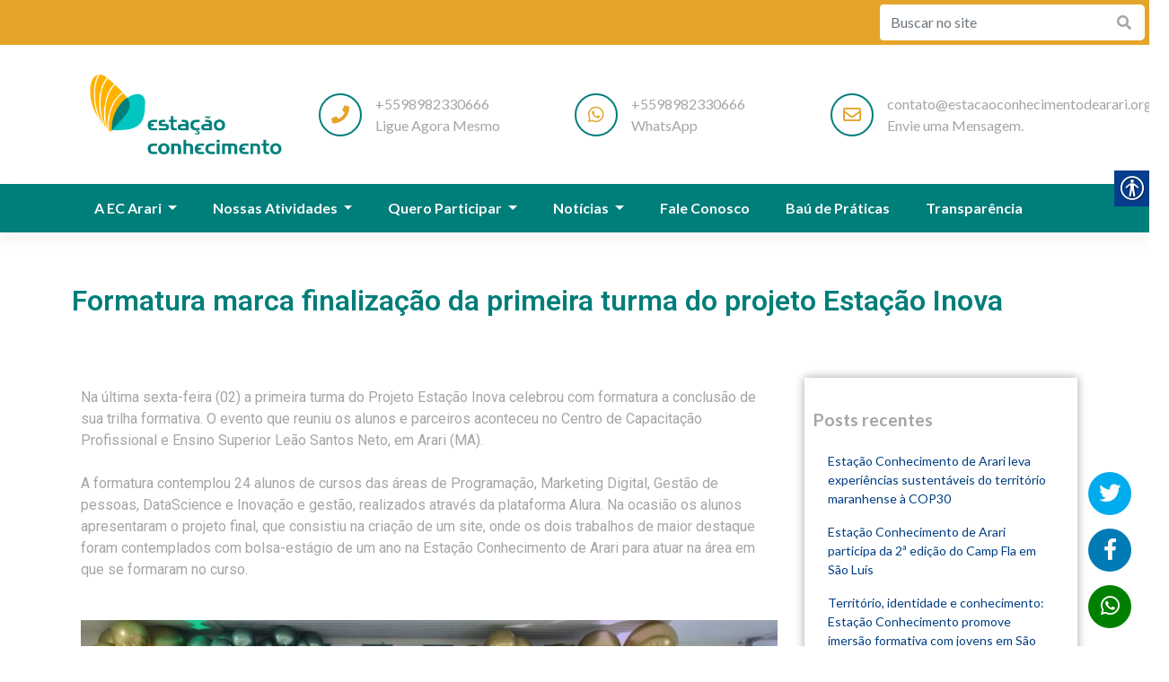

--- FILE ---
content_type: text/html; charset=UTF-8
request_url: https://estacaoconhecimentoarari.org/2022/09/06/formatura-marca-finalizacao-da-primeira-turma-do-projeto-estacao-inova/
body_size: 14654
content:
<!DOCTYPE html>
<html lang="pt-BR">
<head>
<meta charset="UTF-8">
<meta name="viewport" content="width=device-width, initial-scale=1">
<meta http-equiv="X-UA-Compatible" content="IE=edge">
<link rel="profile" href="http://gmpg.org/xfn/11">
<link rel="pingback" href="https://estacaoconhecimentoarari.org/xmlrpc.php">
<title>Formatura marca finalização da primeira turma do projeto Estação Inova | Estação Conhecimento Arari </title>
<meta name='robots' content='index, follow, max-image-preview:large, max-snippet:-1, max-video-preview:-1' />
<!-- This site is optimized with the Yoast SEO plugin v16.1.1 - https://yoast.com/wordpress/plugins/seo/ -->
<title>Estação Conhecimento Arari | Desenvolvimento de crianças e adolescentes</title>
<meta name="description" content="A Estação Conhecimento de Arari atua desde 2011 na promoção de direitos de crianças e adolescentes, com foco no fortalecimento de vínculos e proteção a vulnerabilidades sociais presentes no território." />
<link rel="canonical" href="https://estacaoconhecimentoarari.org/2022/09/06/formatura-marca-finalizacao-da-primeira-turma-do-projeto-estacao-inova/" />
<meta property="og:locale" content="pt_BR" />
<meta property="og:type" content="article" />
<meta property="og:title" content="Estação Conhecimento Arari | Desenvolvimento de crianças e adolescentes" />
<meta property="og:description" content="A Estação Conhecimento de Arari atua desde 2011 na promoção de direitos de crianças e adolescentes, com foco no fortalecimento de vínculos e proteção a vulnerabilidades sociais presentes no território." />
<meta property="og:url" content="https://estacaoconhecimentoarari.org/2022/09/06/formatura-marca-finalizacao-da-primeira-turma-do-projeto-estacao-inova/" />
<meta property="og:site_name" content="Estação Conhecimento Arari" />
<meta property="article:published_time" content="2022-09-06T20:59:17+00:00" />
<meta property="article:modified_time" content="2022-09-06T21:02:28+00:00" />
<meta property="og:image" content="https://estacaoconhecimentoarari.org/wp-content/uploads/2022/09/IMG-20220906-WA0030-1024x576.jpg" />
<meta name="twitter:card" content="summary_large_image" />
<meta name="twitter:label1" content="Escrito por">
<meta name="twitter:data1" content="inforce">
<meta name="twitter:label2" content="Est. tempo de leitura">
<meta name="twitter:data2" content="2 minutos">
<script type="application/ld+json" class="yoast-schema-graph">{"@context":"https://schema.org","@graph":[{"@type":"Organization","@id":"https://estacaoconhecimentoarari.org/#organization","name":"Esta\u00e7\u00e3o Conhecimento Arari","url":"https://estacaoconhecimentoarari.org/","sameAs":[],"logo":{"@type":"ImageObject","@id":"https://estacaoconhecimentoarari.org/#logo","inLanguage":"pt-BR","url":"https://estacaoconhecimentoarari.org/wp-content/uploads/2019/03/ff3cd1b71a1f4dc885caed385972d487.png","contentUrl":"https://estacaoconhecimentoarari.org/wp-content/uploads/2019/03/ff3cd1b71a1f4dc885caed385972d487.png","width":675,"height":320,"caption":"Esta\u00e7\u00e3o Conhecimento Arari"},"image":{"@id":"https://estacaoconhecimentoarari.org/#logo"}},{"@type":"WebSite","@id":"https://estacaoconhecimentoarari.org/#website","url":"https://estacaoconhecimentoarari.org/","name":"Esta\u00e7\u00e3o Conhecimento Arari","description":"Esta\u00e7\u00e3o Conhecimento Arari","publisher":{"@id":"https://estacaoconhecimentoarari.org/#organization"},"potentialAction":[{"@type":"SearchAction","target":"https://estacaoconhecimentoarari.org/?s={search_term_string}","query-input":"required name=search_term_string"}],"inLanguage":"pt-BR"},{"@type":"ImageObject","@id":"https://estacaoconhecimentoarari.org/2022/09/06/formatura-marca-finalizacao-da-primeira-turma-do-projeto-estacao-inova/#primaryimage","inLanguage":"pt-BR","url":"https://estacaoconhecimentoarari.org/wp-content/uploads/2022/09/IMG-20220906-WA0030.jpg","contentUrl":"https://estacaoconhecimentoarari.org/wp-content/uploads/2022/09/IMG-20220906-WA0030.jpg","width":1280,"height":720},{"@type":"WebPage","@id":"https://estacaoconhecimentoarari.org/2022/09/06/formatura-marca-finalizacao-da-primeira-turma-do-projeto-estacao-inova/#webpage","url":"https://estacaoconhecimentoarari.org/2022/09/06/formatura-marca-finalizacao-da-primeira-turma-do-projeto-estacao-inova/","name":"Esta\u00e7\u00e3o Conhecimento Arari | Desenvolvimento de crian\u00e7as e adolescentes","isPartOf":{"@id":"https://estacaoconhecimentoarari.org/#website"},"primaryImageOfPage":{"@id":"https://estacaoconhecimentoarari.org/2022/09/06/formatura-marca-finalizacao-da-primeira-turma-do-projeto-estacao-inova/#primaryimage"},"datePublished":"2022-09-06T20:59:17+00:00","dateModified":"2022-09-06T21:02:28+00:00","description":"A Esta\u00e7\u00e3o Conhecimento de Arari atua desde 2011 na promo\u00e7\u00e3o de direitos de crian\u00e7as e adolescentes, com foco no fortalecimento de v\u00ednculos e prote\u00e7\u00e3o a vulnerabilidades sociais presentes no territ\u00f3rio.","breadcrumb":{"@id":"https://estacaoconhecimentoarari.org/2022/09/06/formatura-marca-finalizacao-da-primeira-turma-do-projeto-estacao-inova/#breadcrumb"},"inLanguage":"pt-BR","potentialAction":[{"@type":"ReadAction","target":["https://estacaoconhecimentoarari.org/2022/09/06/formatura-marca-finalizacao-da-primeira-turma-do-projeto-estacao-inova/"]}]},{"@type":"BreadcrumbList","@id":"https://estacaoconhecimentoarari.org/2022/09/06/formatura-marca-finalizacao-da-primeira-turma-do-projeto-estacao-inova/#breadcrumb","itemListElement":[{"@type":"ListItem","position":1,"item":{"@type":"WebPage","@id":"https://estacaoconhecimentoarari.org/","url":"https://estacaoconhecimentoarari.org/","name":"In\u00edcio"}},{"@type":"ListItem","position":2,"item":{"@type":"WebPage","@id":"https://estacaoconhecimentoarari.org/noticias/","url":"https://estacaoconhecimentoarari.org/noticias/","name":"Not\u00edcias"}},{"@type":"ListItem","position":3,"item":{"@type":"WebPage","@id":"https://estacaoconhecimentoarari.org/2022/09/06/formatura-marca-finalizacao-da-primeira-turma-do-projeto-estacao-inova/","url":"https://estacaoconhecimentoarari.org/2022/09/06/formatura-marca-finalizacao-da-primeira-turma-do-projeto-estacao-inova/","name":"Formatura marca finaliza\u00e7\u00e3o da primeira turma do projeto Esta\u00e7\u00e3o Inova"}}]},{"@type":"Article","@id":"https://estacaoconhecimentoarari.org/2022/09/06/formatura-marca-finalizacao-da-primeira-turma-do-projeto-estacao-inova/#article","isPartOf":{"@id":"https://estacaoconhecimentoarari.org/2022/09/06/formatura-marca-finalizacao-da-primeira-turma-do-projeto-estacao-inova/#webpage"},"author":{"@id":"https://estacaoconhecimentoarari.org/#/schema/person/d95436264b94b8ced510c0c0d3da6b6c"},"headline":"Formatura marca finaliza\u00e7\u00e3o da primeira turma do projeto Esta\u00e7\u00e3o Inova","datePublished":"2022-09-06T20:59:17+00:00","dateModified":"2022-09-06T21:02:28+00:00","mainEntityOfPage":{"@id":"https://estacaoconhecimentoarari.org/2022/09/06/formatura-marca-finalizacao-da-primeira-turma-do-projeto-estacao-inova/#webpage"},"publisher":{"@id":"https://estacaoconhecimentoarari.org/#organization"},"image":{"@id":"https://estacaoconhecimentoarari.org/2022/09/06/formatura-marca-finalizacao-da-primeira-turma-do-projeto-estacao-inova/#primaryimage"},"articleSection":"Not\u00edcias","inLanguage":"pt-BR"},{"@type":"Person","@id":"https://estacaoconhecimentoarari.org/#/schema/person/d95436264b94b8ced510c0c0d3da6b6c","name":"inforce"}]}</script>
<!-- / Yoast SEO plugin. -->
<link rel='dns-prefetch' href='//use.fontawesome.com' />
<link rel='dns-prefetch' href='//fonts.googleapis.com' />
<link rel="alternate" type="application/rss+xml" title="Feed para Estação Conhecimento Arari &raquo;" href="https://estacaoconhecimentoarari.org/feed/" />
<link rel="alternate" type="application/rss+xml" title="Feed de comentários para Estação Conhecimento Arari &raquo;" href="https://estacaoconhecimentoarari.org/comments/feed/" />
<link rel="alternate" type="application/rss+xml" title="Feed de comentários para Estação Conhecimento Arari &raquo; Formatura marca finalização da primeira turma do projeto Estação Inova" href="https://estacaoconhecimentoarari.org/2022/09/06/formatura-marca-finalizacao-da-primeira-turma-do-projeto-estacao-inova/feed/" />
<link rel='stylesheet' id='wp-block-library-css' href='//estacaoconhecimentoarari.org/wp-content/cache/wpfc-minified/96lkjp9i/6bwgl.css' type='text/css' media='all' />
<style id='classic-theme-styles-inline-css' type='text/css'>
/*! This file is auto-generated */
.wp-block-button__link{color:#fff;background-color:#32373c;border-radius:9999px;box-shadow:none;text-decoration:none;padding:calc(.667em + 2px) calc(1.333em + 2px);font-size:1.125em}.wp-block-file__button{background:#32373c;color:#fff;text-decoration:none}
</style>
<style id='global-styles-inline-css' type='text/css'>
:root{--wp--preset--aspect-ratio--square: 1;--wp--preset--aspect-ratio--4-3: 4/3;--wp--preset--aspect-ratio--3-4: 3/4;--wp--preset--aspect-ratio--3-2: 3/2;--wp--preset--aspect-ratio--2-3: 2/3;--wp--preset--aspect-ratio--16-9: 16/9;--wp--preset--aspect-ratio--9-16: 9/16;--wp--preset--color--black: #000000;--wp--preset--color--cyan-bluish-gray: #abb8c3;--wp--preset--color--white: #ffffff;--wp--preset--color--pale-pink: #f78da7;--wp--preset--color--vivid-red: #cf2e2e;--wp--preset--color--luminous-vivid-orange: #ff6900;--wp--preset--color--luminous-vivid-amber: #fcb900;--wp--preset--color--light-green-cyan: #7bdcb5;--wp--preset--color--vivid-green-cyan: #00d084;--wp--preset--color--pale-cyan-blue: #8ed1fc;--wp--preset--color--vivid-cyan-blue: #0693e3;--wp--preset--color--vivid-purple: #9b51e0;--wp--preset--gradient--vivid-cyan-blue-to-vivid-purple: linear-gradient(135deg,rgba(6,147,227,1) 0%,rgb(155,81,224) 100%);--wp--preset--gradient--light-green-cyan-to-vivid-green-cyan: linear-gradient(135deg,rgb(122,220,180) 0%,rgb(0,208,130) 100%);--wp--preset--gradient--luminous-vivid-amber-to-luminous-vivid-orange: linear-gradient(135deg,rgba(252,185,0,1) 0%,rgba(255,105,0,1) 100%);--wp--preset--gradient--luminous-vivid-orange-to-vivid-red: linear-gradient(135deg,rgba(255,105,0,1) 0%,rgb(207,46,46) 100%);--wp--preset--gradient--very-light-gray-to-cyan-bluish-gray: linear-gradient(135deg,rgb(238,238,238) 0%,rgb(169,184,195) 100%);--wp--preset--gradient--cool-to-warm-spectrum: linear-gradient(135deg,rgb(74,234,220) 0%,rgb(151,120,209) 20%,rgb(207,42,186) 40%,rgb(238,44,130) 60%,rgb(251,105,98) 80%,rgb(254,248,76) 100%);--wp--preset--gradient--blush-light-purple: linear-gradient(135deg,rgb(255,206,236) 0%,rgb(152,150,240) 100%);--wp--preset--gradient--blush-bordeaux: linear-gradient(135deg,rgb(254,205,165) 0%,rgb(254,45,45) 50%,rgb(107,0,62) 100%);--wp--preset--gradient--luminous-dusk: linear-gradient(135deg,rgb(255,203,112) 0%,rgb(199,81,192) 50%,rgb(65,88,208) 100%);--wp--preset--gradient--pale-ocean: linear-gradient(135deg,rgb(255,245,203) 0%,rgb(182,227,212) 50%,rgb(51,167,181) 100%);--wp--preset--gradient--electric-grass: linear-gradient(135deg,rgb(202,248,128) 0%,rgb(113,206,126) 100%);--wp--preset--gradient--midnight: linear-gradient(135deg,rgb(2,3,129) 0%,rgb(40,116,252) 100%);--wp--preset--font-size--small: 13px;--wp--preset--font-size--medium: 20px;--wp--preset--font-size--large: 36px;--wp--preset--font-size--x-large: 42px;--wp--preset--spacing--20: 0.44rem;--wp--preset--spacing--30: 0.67rem;--wp--preset--spacing--40: 1rem;--wp--preset--spacing--50: 1.5rem;--wp--preset--spacing--60: 2.25rem;--wp--preset--spacing--70: 3.38rem;--wp--preset--spacing--80: 5.06rem;--wp--preset--shadow--natural: 6px 6px 9px rgba(0, 0, 0, 0.2);--wp--preset--shadow--deep: 12px 12px 50px rgba(0, 0, 0, 0.4);--wp--preset--shadow--sharp: 6px 6px 0px rgba(0, 0, 0, 0.2);--wp--preset--shadow--outlined: 6px 6px 0px -3px rgba(255, 255, 255, 1), 6px 6px rgba(0, 0, 0, 1);--wp--preset--shadow--crisp: 6px 6px 0px rgba(0, 0, 0, 1);}:where(.is-layout-flex){gap: 0.5em;}:where(.is-layout-grid){gap: 0.5em;}body .is-layout-flex{display: flex;}.is-layout-flex{flex-wrap: wrap;align-items: center;}.is-layout-flex > :is(*, div){margin: 0;}body .is-layout-grid{display: grid;}.is-layout-grid > :is(*, div){margin: 0;}:where(.wp-block-columns.is-layout-flex){gap: 2em;}:where(.wp-block-columns.is-layout-grid){gap: 2em;}:where(.wp-block-post-template.is-layout-flex){gap: 1.25em;}:where(.wp-block-post-template.is-layout-grid){gap: 1.25em;}.has-black-color{color: var(--wp--preset--color--black) !important;}.has-cyan-bluish-gray-color{color: var(--wp--preset--color--cyan-bluish-gray) !important;}.has-white-color{color: var(--wp--preset--color--white) !important;}.has-pale-pink-color{color: var(--wp--preset--color--pale-pink) !important;}.has-vivid-red-color{color: var(--wp--preset--color--vivid-red) !important;}.has-luminous-vivid-orange-color{color: var(--wp--preset--color--luminous-vivid-orange) !important;}.has-luminous-vivid-amber-color{color: var(--wp--preset--color--luminous-vivid-amber) !important;}.has-light-green-cyan-color{color: var(--wp--preset--color--light-green-cyan) !important;}.has-vivid-green-cyan-color{color: var(--wp--preset--color--vivid-green-cyan) !important;}.has-pale-cyan-blue-color{color: var(--wp--preset--color--pale-cyan-blue) !important;}.has-vivid-cyan-blue-color{color: var(--wp--preset--color--vivid-cyan-blue) !important;}.has-vivid-purple-color{color: var(--wp--preset--color--vivid-purple) !important;}.has-black-background-color{background-color: var(--wp--preset--color--black) !important;}.has-cyan-bluish-gray-background-color{background-color: var(--wp--preset--color--cyan-bluish-gray) !important;}.has-white-background-color{background-color: var(--wp--preset--color--white) !important;}.has-pale-pink-background-color{background-color: var(--wp--preset--color--pale-pink) !important;}.has-vivid-red-background-color{background-color: var(--wp--preset--color--vivid-red) !important;}.has-luminous-vivid-orange-background-color{background-color: var(--wp--preset--color--luminous-vivid-orange) !important;}.has-luminous-vivid-amber-background-color{background-color: var(--wp--preset--color--luminous-vivid-amber) !important;}.has-light-green-cyan-background-color{background-color: var(--wp--preset--color--light-green-cyan) !important;}.has-vivid-green-cyan-background-color{background-color: var(--wp--preset--color--vivid-green-cyan) !important;}.has-pale-cyan-blue-background-color{background-color: var(--wp--preset--color--pale-cyan-blue) !important;}.has-vivid-cyan-blue-background-color{background-color: var(--wp--preset--color--vivid-cyan-blue) !important;}.has-vivid-purple-background-color{background-color: var(--wp--preset--color--vivid-purple) !important;}.has-black-border-color{border-color: var(--wp--preset--color--black) !important;}.has-cyan-bluish-gray-border-color{border-color: var(--wp--preset--color--cyan-bluish-gray) !important;}.has-white-border-color{border-color: var(--wp--preset--color--white) !important;}.has-pale-pink-border-color{border-color: var(--wp--preset--color--pale-pink) !important;}.has-vivid-red-border-color{border-color: var(--wp--preset--color--vivid-red) !important;}.has-luminous-vivid-orange-border-color{border-color: var(--wp--preset--color--luminous-vivid-orange) !important;}.has-luminous-vivid-amber-border-color{border-color: var(--wp--preset--color--luminous-vivid-amber) !important;}.has-light-green-cyan-border-color{border-color: var(--wp--preset--color--light-green-cyan) !important;}.has-vivid-green-cyan-border-color{border-color: var(--wp--preset--color--vivid-green-cyan) !important;}.has-pale-cyan-blue-border-color{border-color: var(--wp--preset--color--pale-cyan-blue) !important;}.has-vivid-cyan-blue-border-color{border-color: var(--wp--preset--color--vivid-cyan-blue) !important;}.has-vivid-purple-border-color{border-color: var(--wp--preset--color--vivid-purple) !important;}.has-vivid-cyan-blue-to-vivid-purple-gradient-background{background: var(--wp--preset--gradient--vivid-cyan-blue-to-vivid-purple) !important;}.has-light-green-cyan-to-vivid-green-cyan-gradient-background{background: var(--wp--preset--gradient--light-green-cyan-to-vivid-green-cyan) !important;}.has-luminous-vivid-amber-to-luminous-vivid-orange-gradient-background{background: var(--wp--preset--gradient--luminous-vivid-amber-to-luminous-vivid-orange) !important;}.has-luminous-vivid-orange-to-vivid-red-gradient-background{background: var(--wp--preset--gradient--luminous-vivid-orange-to-vivid-red) !important;}.has-very-light-gray-to-cyan-bluish-gray-gradient-background{background: var(--wp--preset--gradient--very-light-gray-to-cyan-bluish-gray) !important;}.has-cool-to-warm-spectrum-gradient-background{background: var(--wp--preset--gradient--cool-to-warm-spectrum) !important;}.has-blush-light-purple-gradient-background{background: var(--wp--preset--gradient--blush-light-purple) !important;}.has-blush-bordeaux-gradient-background{background: var(--wp--preset--gradient--blush-bordeaux) !important;}.has-luminous-dusk-gradient-background{background: var(--wp--preset--gradient--luminous-dusk) !important;}.has-pale-ocean-gradient-background{background: var(--wp--preset--gradient--pale-ocean) !important;}.has-electric-grass-gradient-background{background: var(--wp--preset--gradient--electric-grass) !important;}.has-midnight-gradient-background{background: var(--wp--preset--gradient--midnight) !important;}.has-small-font-size{font-size: var(--wp--preset--font-size--small) !important;}.has-medium-font-size{font-size: var(--wp--preset--font-size--medium) !important;}.has-large-font-size{font-size: var(--wp--preset--font-size--large) !important;}.has-x-large-font-size{font-size: var(--wp--preset--font-size--x-large) !important;}
:where(.wp-block-post-template.is-layout-flex){gap: 1.25em;}:where(.wp-block-post-template.is-layout-grid){gap: 1.25em;}
:where(.wp-block-columns.is-layout-flex){gap: 2em;}:where(.wp-block-columns.is-layout-grid){gap: 2em;}
:root :where(.wp-block-pullquote){font-size: 1.5em;line-height: 1.6;}
</style>
<link rel='stylesheet' id='api_form_css-css' href='//estacaoconhecimentoarari.org/wp-content/cache/wpfc-minified/1rnjnt9d/6bwgl.css' type='text/css' media='all' />
<link rel='stylesheet' id='real-accessability-css' href='//estacaoconhecimentoarari.org/wp-content/cache/wpfc-minified/fg4ivfl/6bwgl.css' type='text/css' media='all' />
<link rel='stylesheet' id='wp-bootstrap-starter-bootstrap-css-css' href='//estacaoconhecimentoarari.org/wp-content/cache/wpfc-minified/1f5sp0ye/6bwgl.css' type='text/css' media='all' />
<link rel='stylesheet' id='wp-bootstrap-pro-fontawesome-cdn-css' href='https://use.fontawesome.com/releases/v5.1.0/css/all.css?ver=6.6.4' type='text/css' media='all' />
<link rel='stylesheet' id='custom-fonts-css' href='https://fonts.googleapis.com/css?family=Lato%3A400%2C600%2C700%7COpen+Sans%3A400%2C600%2C700%2C800&#038;ver=6.6.4' type='text/css' media='all' />
<link rel='stylesheet' id='owl-carousel-css-css' href='//estacaoconhecimentoarari.org/wp-content/cache/wpfc-minified/6y35251c/6bwgl.css' type='text/css' media='all' />
<link rel='stylesheet' id='owl-carousel-css-theme-css' href='//estacaoconhecimentoarari.org/wp-content/cache/wpfc-minified/knf3o5m8/6bwgl.css' type='text/css' media='all' />
<link rel='stylesheet' id='light-gallery-css-css' href='//estacaoconhecimentoarari.org/wp-content/cache/wpfc-minified/lbfpgge1/6bwgl.css' type='text/css' media='all' />
<link rel='stylesheet' id='wp-bootstrap-starter-style-css' href='//estacaoconhecimentoarari.org/wp-content/cache/wpfc-minified/qhs9t7vd/6bwgl.css' type='text/css' media='all' />
<link rel='stylesheet' id='font-awesome-css' href='//estacaoconhecimentoarari.org/wp-content/cache/wpfc-minified/7c8k4gau/6bwgl.css' type='text/css' media='all' />
<link rel='stylesheet' id='custom-css-css' href='//estacaoconhecimentoarari.org/wp-content/cache/wpfc-minified/q90mwky1/6bwgl.css' type='text/css' media='all' />
<link rel='stylesheet' id='elementor-icons-css' href='//estacaoconhecimentoarari.org/wp-content/cache/wpfc-minified/31gz4nyp/6bwgl.css' type='text/css' media='all' />
<link rel='stylesheet' id='elementor-animations-css' href='//estacaoconhecimentoarari.org/wp-content/cache/wpfc-minified/13jrqoqw/6bwgl.css' type='text/css' media='all' />
<link rel='stylesheet' id='elementor-frontend-css' href='//estacaoconhecimentoarari.org/wp-content/cache/wpfc-minified/7ugordmo/6bwgl.css' type='text/css' media='all' />
<link rel='stylesheet' id='elementor-pro-css' href='//estacaoconhecimentoarari.org/wp-content/cache/wpfc-minified/lxd3k1up/6bwgl.css' type='text/css' media='all' />
<link rel='stylesheet' id='font-awesome-5-all-css' href='//estacaoconhecimentoarari.org/wp-content/cache/wpfc-minified/5ez98x1/6bwgl.css' type='text/css' media='all' />
<link rel='stylesheet' id='font-awesome-4-shim-css' href='//estacaoconhecimentoarari.org/wp-content/cache/wpfc-minified/quba3ci7/6bwgl.css' type='text/css' media='all' />
<link rel='stylesheet' id='elementor-global-css' href='//estacaoconhecimentoarari.org/wp-content/cache/wpfc-minified/32ajio8/6bwgl.css' type='text/css' media='all' />
<link rel='stylesheet' id='elementor-post-1714-css' href='https://estacaoconhecimentoarari.org/wp-content/uploads/elementor/css/post-1714.css?ver=1618597278' type='text/css' media='all' />
<link rel='stylesheet' id='elementor-post-2698-css' href='https://estacaoconhecimentoarari.org/wp-content/uploads/elementor/css/post-2698.css?ver=1662498148' type='text/css' media='all' />
<link rel='stylesheet' id='elementor-post-841-css' href='https://estacaoconhecimentoarari.org/wp-content/uploads/elementor/css/post-841.css?ver=1618599373' type='text/css' media='all' />
<link rel='stylesheet' id='google-fonts-1-css' href='https://fonts.googleapis.com/css?family=Roboto%3A100%2C100italic%2C200%2C200italic%2C300%2C300italic%2C400%2C400italic%2C500%2C500italic%2C600%2C600italic%2C700%2C700italic%2C800%2C800italic%2C900%2C900italic%7CRoboto+Slab%3A100%2C100italic%2C200%2C200italic%2C300%2C300italic%2C400%2C400italic%2C500%2C500italic%2C600%2C600italic%2C700%2C700italic%2C800%2C800italic%2C900%2C900italic&#038;ver=6.6.4' type='text/css' media='all' />
<!--n2css--><script type="text/javascript" src="https://estacaoconhecimentoarari.org/wp-includes/js/jquery/jquery.min.js?ver=3.7.1" id="jquery-core-js"></script>
<script type="text/javascript" src="https://estacaoconhecimentoarari.org/wp-includes/js/jquery/jquery-migrate.min.js?ver=3.4.1" id="jquery-migrate-js"></script>
<!--[if lt IE 9]>
<script type="text/javascript" src="https://estacaoconhecimentoarari.org/wp-content/themes/VALE/inc/assets/js/html5.js?ver=3.7.0" id="html5hiv-js"></script>
<![endif]-->
<script type="text/javascript" src="https://estacaoconhecimentoarari.org/wp-content/plugins/elementor/assets/lib/font-awesome/js/v4-shims.min.js?ver=2.9.9" id="font-awesome-4-shim-js"></script>
<link rel="https://api.w.org/" href="https://estacaoconhecimentoarari.org/wp-json/" /><link rel="alternate" title="JSON" type="application/json" href="https://estacaoconhecimentoarari.org/wp-json/wp/v2/posts/2698" /><link rel="EditURI" type="application/rsd+xml" title="RSD" href="https://estacaoconhecimentoarari.org/xmlrpc.php?rsd" />
<meta name="generator" content="WordPress 6.6.4" />
<link rel='shortlink' href='https://estacaoconhecimentoarari.org/?p=2698' />
<link rel="alternate" title="oEmbed (JSON)" type="application/json+oembed" href="https://estacaoconhecimentoarari.org/wp-json/oembed/1.0/embed?url=https%3A%2F%2Festacaoconhecimentoarari.org%2F2022%2F09%2F06%2Fformatura-marca-finalizacao-da-primeira-turma-do-projeto-estacao-inova%2F" />
<link rel="alternate" title="oEmbed (XML)" type="text/xml+oembed" href="https://estacaoconhecimentoarari.org/wp-json/oembed/1.0/embed?url=https%3A%2F%2Festacaoconhecimentoarari.org%2F2022%2F09%2F06%2Fformatura-marca-finalizacao-da-primeira-turma-do-projeto-estacao-inova%2F&#038;format=xml" />
<script>
document.documentElement.className = document.documentElement.className.replace( 'no-js', 'js' );
</script>
<style>
.no-js img.lazyload { display: none; }
figure.wp-block-image img.lazyloading { min-width: 150px; }
.lazyload, .lazyloading { opacity: 0; }
.lazyloaded {
opacity: 1;
transition: opacity 400ms;
transition-delay: 0ms;
}
</style>
<link rel="pingback" href="https://estacaoconhecimentoarari.org/xmlrpc.php">    <style type="text/css">
#page-sub-header { background: #fff; }
</style>
<!-- Global site tag (gtag.js) - Google Analytics -->
<script async src="https://www.googletagmanager.com/gtag/js?id=UA-137184288-1"></script>
<script>
window.dataLayer = window.dataLayer || [];
function gtag(){dataLayer.push(arguments);}
gtag('js', new Date());
gtag('config', 'UA-137184288-1');
</script>
<link rel="icon" href="https://estacaoconhecimentoarari.org/wp-content/uploads/2019/03/estacao-do-conhecimento-fav.png" sizes="32x32" />
<link rel="icon" href="https://estacaoconhecimentoarari.org/wp-content/uploads/2019/03/estacao-do-conhecimento-fav.png" sizes="192x192" />
<link rel="apple-touch-icon" href="https://estacaoconhecimentoarari.org/wp-content/uploads/2019/03/estacao-do-conhecimento-fav.png" />
<meta name="msapplication-TileImage" content="https://estacaoconhecimentoarari.org/wp-content/uploads/2019/03/estacao-do-conhecimento-fav.png" />
<style type="text/css" id="wp-custom-css">
.elementor-123 .elementor-element.elementor-element-1c55a5f5 .elementor-widget-container {
border-style: solid;
border-width: 1px 1px 1px 1px;
border-color: #ffb300!important;
box-shadow: 0px 0px 55px 0px rgb(0 0 0 / 19%);
}		</style>
</head>
<body class="post-template-default single single-post postid-2698 single-format-standard real-accessability-body elementor-default elementor-template-full-width elementor-kit-1714 elementor-page elementor-page-2698 elementor-page-841">
<div id="page" class="site">
<a class="skip-link screen-reader-text" href="#content">Skip to content</a>
<section id="">
<div id="top_menu" class="container-fluid">
<div class="row align-items-center">
<div class="col-12 col-lg-9 d-flex align-items-center">
</div>
<div class="col-12 col-lg-3">
<form role="search" method="get" class="search-form input-group busca_header" action="/">
<input type="text" value="" name="s" class="form-control" placeholder="Buscar no site"/>
<div class="input-group-append">
<button type="submit">
<i class="fas fa-search"></i>
</button>
</div>
</form>
</div>
</div>
</div>
<div class="container">
<div class="content_header">
<!-- Brand and toggle get grouped for better mobile display -->
<div class="navbar-header">
<div class="row pt-lg-3 pb-lg-3 pt-1 pb-1">
<div class="col-md-3 col-6">
<div class="navbar-brand">
<a href="https://estacaoconhecimentoarari.org/">
<img  alt="Estação Conhecimento Arari"  data-src="https://estacaoconhecimentoarari.org/wp-content/uploads/2019/03/ff3cd1b71a1f4dc885caed385972d487.png" class="img-fluid lazyload" src="[data-uri]"><noscript><img src="https://estacaoconhecimentoarari.org/wp-content/uploads/2019/03/ff3cd1b71a1f4dc885caed385972d487.png" alt="Estação Conhecimento Arari" class="img-fluid"></noscript>
</a>
</div>
</div>
<div class="col-md-3 col-sm-4 col-3 d-lg-flex d-none align-items-center">
<a href="tel:05598982330666" class="info" target="_blank">
<div class="row">
<div class="col-2 p-0">
<i class="fas fa-phone"></i>
</div>
<div class="col-10">
<div class="desc">
+5598982330666<br>
Ligue Agora Mesmo
</div>
</div>
</div>
</a>
</div>
<div class="col-md-3 col-sm-4 col-xs-12 d-lg-flex d-none align-items-center">
<a href="https://api.whatsapp.com/send?phone=5598982330666&text=Olá!" target="_blank" class="info">
<div class="row">
<div class="col-2 p-0">
<i class="fab fa-whatsapp"></i>
</div>
<div class="col-10">
<div class="desc">
+5598982330666<br>
WhatsApp
</div>
</div>
</div>
</a>
</div>
<div class="col-md-3 col-sm-4 col-xs-12 d-lg-flex d-none align-items-center">
<a href="/cdn-cgi/l/email-protection#8cefe3e2f8edf8e3cce9fff8edefede3efe3e2e4e9efe5e1e9e2f8e3e8e9edfeedfee5a2e3feeba2eefe" target="_blank" class="info">
<div class="row">
<div class="col-2 p-0">
<i class="far fa-envelope"></i>
</div>
<div class="col-10">
<div class="desc">
<span class="__cf_email__" data-cfemail="80e3efeef4e1f4efc0e5f3f4e1e3e1efe3efeee8e5e3e9ede5eef4efe4e5e1f2e1f2e9aeeff2e7aee2f2">[email&#160;protected]</span><br>
Envie uma Mensagem.
</div>
</div>
</div>
</a>
</div>
<div class="col-6 d-lg-none d-flex justify-content-end align-items-center navegation_mobile">
<button type="button" class="show_mobile_busca jsShowBusca" data-toggle="collapse" data-target="#" aria-expanded="false">
<i class="fas fa-search"></i>
</button>
<button type="button" class="show_mobile_menu jsShowMenu" data-toggle="collapse" data-target="#bs-example-navbar-collapse-1" aria-expanded="false">
<i class="fas fa-bars"></i>
</button>
</div>
<div id="content_busca_mobile" class="d-lg-none">
<div class="d-lg-none content_close">
<button type="button" class="back jsCloseBusca"> 
<i class="fas fa-arrow-left"></i>
<span>Fechar</span>
</button>
</div>
<form role="search" method="get" class="search-form input-group busca_header_mobile" action="/">
<input type="text" value="" name="s" class="form-control" placeholder="Buscar no site"/>
<div class="input-group-append">
<button type="submit">
<i class="fas fa-search"></i>
</button>
</div>
</form>
</div>
</div>
</div>
</div>
</div>
</section>
<section id="content_fixed">
<header id="masthead" class="site-header navbar-static-top navbar-light" role="banner">
<nav class="navbar navbar-expand-xl p-0 " id="primary_menu">
<div class="container">
<div class="d-lg-none content_close">
<button type="button" class="back jsCloseMenu"> 
<i class="fas fa-arrow-left"></i>
<span>Fechar</span>
</button>
</div>
<div class="navbar-collapse" id="main_menu">
<div class="menu-top-container"><ul id = "menu-principal" class = "menu nav"><li id="menu-item-1949" class="nav-item menu-item menu-item-type-custom menu-item-object-custom menu-item-home menu-item-has-children menu-item-1949 dropdown"><a title="A EC Arari" href="#" data-toggle="dropdown" class="dropdown-toggle nav-link" aria-haspopup="true">A EC Arari <span class="caret"></span></a>
<ul role="menu" class=" dropdown-menu">
<li id="menu-item-1950" class="nav-item menu-item menu-item-type-post_type menu-item-object-page menu-item-home menu-item-1950"><a title="Home" href="https://estacaoconhecimentoarari.org/" class="dropdown-item">Home</a></li>
</ul>
</li>
<li id="menu-item-173" class="nav-item menu-item menu-item-type-custom menu-item-object-custom menu-item-has-children menu-item-173 dropdown"><a title="Nossas Atividades" href="#" data-toggle="dropdown" class="dropdown-toggle nav-link" aria-haspopup="true">Nossas Atividades <span class="caret"></span></a>
<ul role="menu" class=" dropdown-menu">
<li id="menu-item-174" class="nav-item menu-item menu-item-type-post_type menu-item-object-page menu-item-174"><a title="Programa de Esporte Educacional" href="https://estacaoconhecimentoarari.org/programa-de-esporte-educacional/" class="dropdown-item">Programa de Esporte Educacional</a></li>
<li id="menu-item-175" class="nav-item menu-item menu-item-type-post_type menu-item-object-page menu-item-175"><a title="Programa de Cultura" href="https://estacaoconhecimentoarari.org/programa-de-cultura/" class="dropdown-item">Programa de Cultura</a></li>
<li id="menu-item-176" class="nav-item menu-item menu-item-type-post_type menu-item-object-page menu-item-176"><a title="Programa de Multiletramentos" href="https://estacaoconhecimentoarari.org/programa-de-multiletramentos/" class="dropdown-item">Programa de Multiletramentos</a></li>
<li id="menu-item-1731" class="nav-item menu-item menu-item-type-post_type menu-item-object-page menu-item-1731"><a title="Programa de Educação para o Campo" href="https://estacaoconhecimentoarari.org/programa-de-educacao-para-o-campo/" class="dropdown-item">Programa de Educação para o Campo</a></li>
<li id="menu-item-264" class="nav-item menu-item menu-item-type-post_type menu-item-object-page menu-item-264"><a title="Atendimentos Multidisciplinar e de Saúde" href="https://estacaoconhecimentoarari.org/atendimentos-multidisciplinar-saude/" class="dropdown-item">Atendimentos Multidisciplinar e de Saúde</a></li>
</ul>
</li>
<li id="menu-item-499" class="nav-item menu-item menu-item-type-custom menu-item-object-custom menu-item-has-children menu-item-499 dropdown"><a title="Quero Participar" href="#" data-toggle="dropdown" class="dropdown-toggle nav-link" aria-haspopup="true">Quero Participar <span class="caret"></span></a>
<ul role="menu" class=" dropdown-menu">
<li id="menu-item-1662" class="nav-item menu-item menu-item-type-post_type menu-item-object-page menu-item-1662"><a title="Lista de Espera – Matrícula" href="https://estacaoconhecimentoarari.org/lista-de-espera-matricula-2/" class="dropdown-item">Lista de Espera – Matrícula</a></li>
<li id="menu-item-2796" class="nav-item menu-item menu-item-type-custom menu-item-object-custom menu-item-2796"><a title="Vestibulando 2024" target="_blank" href="https://forms.gle/P6z25bLsutRSdu5x8" class="dropdown-item">Vestibulando 2024</a></li>
<li id="menu-item-5359" class="nav-item menu-item menu-item-type-custom menu-item-object-custom menu-item-5359"><a title="Corrida Estação 2024" href="https://estacaoconhecimentodearari.org.br/" class="dropdown-item">Corrida Estação 2024</a></li>
</ul>
</li>
<li id="menu-item-385" class="nav-item menu-item menu-item-type-post_type menu-item-object-page current_page_parent menu-item-has-children menu-item-385 dropdown"><a title="Notícias" href="#" data-toggle="dropdown" class="dropdown-toggle nav-link" aria-haspopup="true">Notícias <span class="caret"></span></a>
<ul role="menu" class=" dropdown-menu">
<li id="menu-item-1227" class="nav-item menu-item menu-item-type-taxonomy menu-item-object-category menu-item-1227"><a title="Série &quot;Trajetórias que Inspiram&quot;" href="https://estacaoconhecimentoarari.org/category/series-trajetorias-que-inspiram/" class="dropdown-item">Série &#8220;Trajetórias que Inspiram&#8221;</a></li>
<li id="menu-item-1228" class="nav-item menu-item menu-item-type-post_type menu-item-object-page current_page_parent menu-item-1228"><a title="Ver todas" href="https://estacaoconhecimentoarari.org/noticias/" class="dropdown-item">Ver todas</a></li>
</ul>
</li>
<li id="menu-item-246" class="nav-item menu-item menu-item-type-post_type menu-item-object-page menu-item-246"><a title="Fale Conosco" href="https://estacaoconhecimentoarari.org/fale-conosco/" class="nav-link">Fale Conosco</a></li>
<li id="menu-item-812" class="nav-item menu-item menu-item-type-post_type menu-item-object-page menu-item-812"><a title="Baú de Práticas" href="https://estacaoconhecimentoarari.org/baudepraticas/" class="nav-link">Baú de Práticas</a></li>
<li id="menu-item-2455" class="nav-item menu-item menu-item-type-custom menu-item-object-custom menu-item-2455"><a title="Transparência" href="https://estacaoconhecimentoarari.org/transparencia/" class="nav-link">Transparência</a></li>
</ul></div>                    </div>
</div>
</nav>
</header><!-- #masthead -->
</section>
<div data-elementor-type="single" data-elementor-id="841" class="elementor elementor-841 elementor-location-single post-2698 post type-post status-publish format-standard hentry category-noticias" data-elementor-settings="[]">
<div class="elementor-inner">
<div class="elementor-section-wrap">
<section class="elementor-element elementor-element-5f55b17 elementor-section-boxed elementor-section-height-default elementor-section-height-default elementor-section elementor-top-section" data-id="5f55b17" data-element_type="section">
<div class="elementor-container elementor-column-gap-default">
<div class="elementor-row">
<div class="elementor-element elementor-element-2e0db51 elementor-column elementor-col-100 elementor-top-column" data-id="2e0db51" data-element_type="column">
<div class="elementor-column-wrap  elementor-element-populated">
<div class="elementor-widget-wrap">
<div class="elementor-element elementor-element-5d59ce5 elementor-widget elementor-widget-theme-post-title elementor-page-title elementor-widget-heading" data-id="5d59ce5" data-element_type="widget" data-widget_type="theme-post-title.default">
<div class="elementor-widget-container">
<h1 class="elementor-heading-title elementor-size-default">Formatura marca finalização da primeira turma do projeto Estação Inova</h1>		</div>
</div>
</div>
</div>
</div>
</div>
</div>
</section>
<section class="elementor-element elementor-element-8fa78fe elementor-section-boxed elementor-section-height-default elementor-section-height-default elementor-section elementor-top-section" data-id="8fa78fe" data-element_type="section">
<div class="elementor-container elementor-column-gap-default">
<div class="elementor-row">
<div class="elementor-element elementor-element-063f153 elementor-column elementor-col-50 elementor-top-column" data-id="063f153" data-element_type="column">
<div class="elementor-column-wrap  elementor-element-populated">
<div class="elementor-widget-wrap">
<div class="elementor-element elementor-element-3cc8f34 elementor-widget elementor-widget-theme-post-content" data-id="3cc8f34" data-element_type="widget" data-widget_type="theme-post-content.default">
<div class="elementor-widget-container">
<div data-elementor-type="wp-post" data-elementor-id="2698" class="elementor elementor-2698" data-elementor-settings="[]">
<div class="elementor-inner">
<div class="elementor-section-wrap">
<section class="elementor-element elementor-element-5ed605b elementor-section-boxed elementor-section-height-default elementor-section-height-default elementor-section elementor-top-section" data-id="5ed605b" data-element_type="section">
<div class="elementor-container elementor-column-gap-default">
<div class="elementor-row">
<div class="elementor-element elementor-element-bdae6c9 elementor-column elementor-col-100 elementor-top-column" data-id="bdae6c9" data-element_type="column">
<div class="elementor-column-wrap  elementor-element-populated">
<div class="elementor-widget-wrap">
<div class="elementor-element elementor-element-2866359 elementor-widget elementor-widget-text-editor" data-id="2866359" data-element_type="widget" data-widget_type="text-editor.default">
<div class="elementor-widget-container">
<div class="elementor-text-editor elementor-clearfix"><p><span data-contrast="none">Na última sexta-feira (02) a primeira turma do Projeto Estação Inova celebrou com formatura a conclusão de sua trilha formativa. O evento que reuniu os alunos e parceiros aconteceu no Centro de Capacitação Profissional e Ensino Superior Leão Santos Neto, em Arari (MA).</span><span data-ccp-props="{&quot;201341983&quot;:0,&quot;335551550&quot;:6,&quot;335551620&quot;:6,&quot;335559739&quot;:0,&quot;335559740&quot;:360}"> </span></p><p><span data-contrast="none">A formatura contemplou 24 alunos de cursos das áreas de Programação, Marketing Digital, Gestão de pessoas, DataScience e Inovação e gestão, realizados através da plataforma Alura. Na ocasião os alunos apresentaram o projeto final, que consistiu na criação de um site, onde os dois trabalhos de maior destaque foram contemplados com bolsa-estágio de um ano na Estação Conhecimento de Arari para atuar na área em que se formaram no curso.</span><span data-ccp-props="{&quot;201341983&quot;:0,&quot;335551550&quot;:6,&quot;335551620&quot;:6,&quot;335559739&quot;:0,&quot;335559740&quot;:360}"> </span></p></div>
</div>
</div>
<div class="elementor-element elementor-element-7ae5e04 elementor-widget elementor-widget-image" data-id="7ae5e04" data-element_type="widget" data-widget_type="image.default">
<div class="elementor-widget-container">
<div class="elementor-image">
<img decoding="async" width="1024" height="576"   alt="" data-srcset="https://estacaoconhecimentoarari.org/wp-content/uploads/2022/09/IMG-20220906-WA0030-1024x576.jpg 1024w, https://estacaoconhecimentoarari.org/wp-content/uploads/2022/09/IMG-20220906-WA0030-300x169.jpg 300w, https://estacaoconhecimentoarari.org/wp-content/uploads/2022/09/IMG-20220906-WA0030-768x432.jpg 768w, https://estacaoconhecimentoarari.org/wp-content/uploads/2022/09/IMG-20220906-WA0030.jpg 1280w"  data-src="https://estacaoconhecimentoarari.org/wp-content/uploads/2022/09/IMG-20220906-WA0030-1024x576.jpg" data-sizes="(max-width: 1024px) 100vw, 1024px" class="attachment-large size-large lazyload" src="[data-uri]" /><noscript><img decoding="async" width="1024" height="576" src="https://estacaoconhecimentoarari.org/wp-content/uploads/2022/09/IMG-20220906-WA0030-1024x576.jpg" class="attachment-large size-large" alt="" srcset="https://estacaoconhecimentoarari.org/wp-content/uploads/2022/09/IMG-20220906-WA0030-1024x576.jpg 1024w, https://estacaoconhecimentoarari.org/wp-content/uploads/2022/09/IMG-20220906-WA0030-300x169.jpg 300w, https://estacaoconhecimentoarari.org/wp-content/uploads/2022/09/IMG-20220906-WA0030-768x432.jpg 768w, https://estacaoconhecimentoarari.org/wp-content/uploads/2022/09/IMG-20220906-WA0030.jpg 1280w" sizes="(max-width: 1024px) 100vw, 1024px" /></noscript>											</div>
</div>
</div>
<div class="elementor-element elementor-element-19817f9 elementor-widget elementor-widget-post-info" data-id="19817f9" data-element_type="widget" data-widget_type="post-info.default">
<div class="elementor-widget-container">
<ul class="elementor-inline-items elementor-icon-list-items elementor-post-info">
<li class="elementor-icon-list-item elementor-repeater-item-91b3c61 elementor-inline-item" itemprop="datePublished">
<a href="https://estacaoconhecimentoarari.org/2022/09/06/">
<span class="elementor-icon-list-icon">
<i class="fa fa-calendar" aria-hidden="true"></i>
</span>
<span class="elementor-icon-list-text elementor-post-info__item elementor-post-info__item--type-date">
06/09/2022					</span>
</a>
</li>
</ul>
</div>
</div>
</div>
</div>
</div>
</div>
</div>
</section>
<section class="elementor-element elementor-element-abd825d elementor-section-boxed elementor-section-height-default elementor-section-height-default elementor-section elementor-top-section" data-id="abd825d" data-element_type="section">
<div class="elementor-container elementor-column-gap-default">
<div class="elementor-row">
<div class="elementor-element elementor-element-69315f0 elementor-column elementor-col-100 elementor-top-column" data-id="69315f0" data-element_type="column">
<div class="elementor-column-wrap  elementor-element-populated">
<div class="elementor-widget-wrap">
<div class="elementor-element elementor-element-eaf7fc5 elementor-widget elementor-widget-text-editor" data-id="eaf7fc5" data-element_type="widget" data-widget_type="text-editor.default">
<div class="elementor-widget-container">
<div class="elementor-text-editor elementor-clearfix"><p><span data-contrast="none">Além disso, os alunos foram desafiados a apresentarem projetos concorrendo à incubadora de propósitos. Essa iniciativa investirá por três meses nos projetos para garantir seu funcionamento na prática. Os projetos serão apresentados no dia 9 de setembro e os selecionados deverão estar dentro dos seguintes critérios: ideia de qualquer natureza que gere renda; e tenha relação com aprendizagem do percurso formativo no Estação Inova. </span><span data-ccp-props="{"> </span></p><p><span data-contrast="none">Cabe destacar que durante o percurso formativo, o Centro de Capacitação Profissional e Ensino Superior Leão Santos Neto, em Arari (MA), ofereceu salas aos alunos do município que se inscreveram e precisavam de espaço adequado para assistir às aulas online. </span><span data-ccp-props="{"> </span></p></div>
</div>
</div>
<div class="elementor-element elementor-element-605fa1c elementor-widget elementor-widget-image" data-id="605fa1c" data-element_type="widget" data-widget_type="image.default">
<div class="elementor-widget-container">
<div class="elementor-image">
<img decoding="async" width="1024" height="484"   alt="" data-srcset="https://estacaoconhecimentoarari.org/wp-content/uploads/2022/09/IMG-20220906-WA0042-1024x484.jpg 1024w, https://estacaoconhecimentoarari.org/wp-content/uploads/2022/09/IMG-20220906-WA0042-300x142.jpg 300w, https://estacaoconhecimentoarari.org/wp-content/uploads/2022/09/IMG-20220906-WA0042-768x363.jpg 768w, https://estacaoconhecimentoarari.org/wp-content/uploads/2022/09/IMG-20220906-WA0042-1536x727.jpg 1536w, https://estacaoconhecimentoarari.org/wp-content/uploads/2022/09/IMG-20220906-WA0042.jpg 1600w"  data-src="https://estacaoconhecimentoarari.org/wp-content/uploads/2022/09/IMG-20220906-WA0042-1024x484.jpg" data-sizes="(max-width: 1024px) 100vw, 1024px" class="attachment-large size-large lazyload" src="[data-uri]" /><noscript><img decoding="async" width="1024" height="484" src="https://estacaoconhecimentoarari.org/wp-content/uploads/2022/09/IMG-20220906-WA0042-1024x484.jpg" class="attachment-large size-large" alt="" srcset="https://estacaoconhecimentoarari.org/wp-content/uploads/2022/09/IMG-20220906-WA0042-1024x484.jpg 1024w, https://estacaoconhecimentoarari.org/wp-content/uploads/2022/09/IMG-20220906-WA0042-300x142.jpg 300w, https://estacaoconhecimentoarari.org/wp-content/uploads/2022/09/IMG-20220906-WA0042-768x363.jpg 768w, https://estacaoconhecimentoarari.org/wp-content/uploads/2022/09/IMG-20220906-WA0042-1536x727.jpg 1536w, https://estacaoconhecimentoarari.org/wp-content/uploads/2022/09/IMG-20220906-WA0042.jpg 1600w" sizes="(max-width: 1024px) 100vw, 1024px" /></noscript>											</div>
</div>
</div>
<div class="elementor-element elementor-element-dfac235 elementor-widget elementor-widget-post-info" data-id="dfac235" data-element_type="widget" data-widget_type="post-info.default">
<div class="elementor-widget-container">
<ul class="elementor-inline-items elementor-icon-list-items elementor-post-info">
<li class="elementor-icon-list-item elementor-repeater-item-92a8344 elementor-inline-item" itemprop="datePublished">
<a href="https://estacaoconhecimentoarari.org/2022/09/06/">
<span class="elementor-icon-list-icon">
<i class="fa fa-calendar" aria-hidden="true"></i>
</span>
<span class="elementor-icon-list-text elementor-post-info__item elementor-post-info__item--type-date">
06/09/2022					</span>
</a>
</li>
</ul>
</div>
</div>
</div>
</div>
</div>
</div>
</div>
</section>
<section class="elementor-element elementor-element-ae3817f elementor-section-boxed elementor-section-height-default elementor-section-height-default elementor-section elementor-top-section" data-id="ae3817f" data-element_type="section">
<div class="elementor-container elementor-column-gap-default">
<div class="elementor-row">
<div class="elementor-element elementor-element-a355a34 elementor-column elementor-col-100 elementor-top-column" data-id="a355a34" data-element_type="column">
<div class="elementor-column-wrap  elementor-element-populated">
<div class="elementor-widget-wrap">
<div class="elementor-element elementor-element-a4ae5d5 elementor-widget elementor-widget-image-gallery" data-id="a4ae5d5" data-element_type="widget" data-widget_type="image-gallery.default">
<div class="elementor-widget-container">
<div class="elementor-image-gallery">
<style type="text/css">
#gallery-2 {
margin: auto;
}
#gallery-2 .gallery-item {
float: left;
margin-top: 10px;
text-align: center;
width: 50%;
}
#gallery-2 img {
border: 2px solid #cfcfcf;
}
#gallery-2 .gallery-caption {
margin-left: 0;
}
/* see gallery_shortcode() in wp-includes/media.php */
</style>
<div id='gallery-2' class='gallery galleryid-2698 gallery-columns-2 gallery-size-thumbnail'><dl class='gallery-item'>
<dt class='gallery-icon landscape'>
<a data-elementor-open-lightbox="yes" data-elementor-lightbox-slideshow="a4ae5d5" data-elementor-lightbox-title="IMG-20220906-WA0030" href='https://estacaoconhecimentoarari.org/wp-content/uploads/2022/09/IMG-20220906-WA0030.jpg'><img decoding="async" width="150" height="150"   alt="" data-src="https://estacaoconhecimentoarari.org/wp-content/uploads/2022/09/IMG-20220906-WA0030-150x150.jpg" class="attachment-thumbnail size-thumbnail lazyload" src="[data-uri]" /><noscript><img decoding="async" width="150" height="150" src="https://estacaoconhecimentoarari.org/wp-content/uploads/2022/09/IMG-20220906-WA0030-150x150.jpg" class="attachment-thumbnail size-thumbnail" alt="" /></noscript></a>
</dt></dl><dl class='gallery-item'>
<dt class='gallery-icon landscape'>
<a data-elementor-open-lightbox="yes" data-elementor-lightbox-slideshow="a4ae5d5" data-elementor-lightbox-title="IMG-20220906-WA0042" href='https://estacaoconhecimentoarari.org/wp-content/uploads/2022/09/IMG-20220906-WA0042.jpg'><img decoding="async" width="150" height="150"   alt="" data-src="https://estacaoconhecimentoarari.org/wp-content/uploads/2022/09/IMG-20220906-WA0042-150x150.jpg" class="attachment-thumbnail size-thumbnail lazyload" src="[data-uri]" /><noscript><img decoding="async" width="150" height="150" src="https://estacaoconhecimentoarari.org/wp-content/uploads/2022/09/IMG-20220906-WA0042-150x150.jpg" class="attachment-thumbnail size-thumbnail" alt="" /></noscript></a>
</dt></dl><br style="clear: both" />
</div>
</div>
</div>
</div>
</div>
</div>
</div>
</div>
</div>
</section>
</div>
</div>
</div>
</div>
</div>
</div>
</div>
</div>
<nav class="elementor-element elementor-element-7c6b845 elementor-column elementor-col-50 elementor-top-column" data-id="7c6b845" data-element_type="column" data-settings="{&quot;background_background&quot;:&quot;classic&quot;}">
<div class="elementor-column-wrap  elementor-element-populated">
<div class="elementor-widget-wrap">
<div class="elementor-element elementor-element-ab11d4b elementor-widget elementor-widget-sidebar" data-id="ab11d4b" data-element_type="widget" data-widget_type="sidebar.default">
<div class="elementor-widget-container">
<section id="recent-posts-2" class="widget widget_recent_entries">
<h3 class="widget-title">Posts recentes</h3>
<ul>
<li>
<a href="https://estacaoconhecimentoarari.org/2025/11/13/estacao-conhecimento-de-arari-leva-experiencias-sustentaveis-do-territorio-maranhense-a-cop30/">Estação Conhecimento de Arari leva experiências sustentáveis do território maranhense à COP30</a>
</li>
<li>
<a href="https://estacaoconhecimentoarari.org/2025/10/26/estacao-conhecimento-de-arari-participa-da-2a-edicao-do-camp-fla-em-sao-luis/">Estação Conhecimento de Arari participa da 2ª edição do Camp Fla em São Luís</a>
</li>
<li>
<a href="https://estacaoconhecimentoarari.org/2025/10/26/territorio-identidade-e-conhecimento-estacao-conhecimento-promove-imersao-formativa-com-jovens-em-sao-luis/">Território, identidade e conhecimento: Estação Conhecimento promove imersão formativa com jovens em São Luís</a>
</li>
<li>
<a href="https://estacaoconhecimentoarari.org/2025/10/26/estacao-conhecimento-de-arari-promove-roda-de-conversa-com-foco-na-relacao-entre-saude-da-mulher-e-pratica-esportiva/">Estação Conhecimento de Arari promove roda de conversa com foco na relação entre saúde da mulher e prática esportiva</a>
</li>
<li>
<a href="https://estacaoconhecimentoarari.org/2025/10/26/estacao-conhecimento-de-arari-protagoniza-experiencias-na-22a-semana-nacional-de-ciencia-e-tecnologia/">Estação Conhecimento de Arari protagoniza experiências na 22ª Semana Nacional de Ciência e Tecnologia</a>
</li>
</ul>
</section><section id="categories-2" class="widget widget_categories"><h3 class="widget-title">Categorias</h3>
<ul>
<li class="cat-item cat-item-1"><a href="https://estacaoconhecimentoarari.org/category/noticias/">Notícias</a>
</li>
<li class="cat-item cat-item-27"><a href="https://estacaoconhecimentoarari.org/category/series-trajetorias-que-inspiram/">Série &quot;Trajetórias que inspiram&quot;</a>
</li>
</ul>
</section>		</div>
</div>
</div>
</div>
</nav>
</div>
</div>
</section>
<section class="elementor-element elementor-element-2448596 elementor-section-boxed elementor-section-height-default elementor-section-height-default elementor-section elementor-top-section" data-id="2448596" data-element_type="section">
<div class="elementor-container elementor-column-gap-default">
<div class="elementor-row">
<div class="elementor-element elementor-element-f2a9997 elementor-column elementor-col-100 elementor-top-column" data-id="f2a9997" data-element_type="column">
<div class="elementor-column-wrap  elementor-element-populated">
<div class="elementor-widget-wrap">
<div class="elementor-element elementor-element-4252945 elementor-widget elementor-widget-heading" data-id="4252945" data-element_type="widget" data-widget_type="heading.default">
<div class="elementor-widget-container">
<h2 class="elementor-heading-title elementor-size-default">Leia outras Notícias</h2>		</div>
</div>
<div class="elementor-element elementor-element-d48bee0 elementor-posts--thumbnail-none elementor-grid-3 elementor-grid-tablet-2 elementor-grid-mobile-1 elementor-card-shadow-yes elementor-posts__hover-gradient elementor-widget elementor-widget-posts" data-id="d48bee0" data-element_type="widget" data-settings="{&quot;cards_columns&quot;:&quot;3&quot;,&quot;cards_columns_tablet&quot;:&quot;2&quot;,&quot;cards_columns_mobile&quot;:&quot;1&quot;,&quot;cards_row_gap&quot;:{&quot;unit&quot;:&quot;px&quot;,&quot;size&quot;:35,&quot;sizes&quot;:[]}}" data-widget_type="posts.cards">
<div class="elementor-widget-container">
<div class="elementor-posts-container elementor-posts elementor-grid elementor-posts--skin-cards">
<article class="elementor-post elementor-grid-item post-6541 post type-post status-publish format-standard has-post-thumbnail hentry category-noticias">
<div class="elementor-post__card">
<div class="elementor-post__text">
<h3 class="elementor-post__title">
<a href="https://estacaoconhecimentoarari.org/2025/11/13/estacao-conhecimento-de-arari-leva-experiencias-sustentaveis-do-territorio-maranhense-a-cop30/">
Estação Conhecimento de Arari leva experiências sustentáveis do território maranhense à COP30			</a>
</h3>
<div class="elementor-post__excerpt">
<p>A Estação Conhecimento de Arari participará da 30ª Conferência das Nações Unidas sobre Mudanças Climáticas (COP30), em Belém (PA), levando ao palco global o painel</p>
</div>
<a class="elementor-post__read-more" href="https://estacaoconhecimentoarari.org/2025/11/13/estacao-conhecimento-de-arari-leva-experiencias-sustentaveis-do-territorio-maranhense-a-cop30/">
Leia mais »			</a>
</div>
</div>
</article>
<article class="elementor-post elementor-grid-item post-6476 post type-post status-publish format-standard has-post-thumbnail hentry category-noticias">
<div class="elementor-post__card">
<div class="elementor-post__text">
<h3 class="elementor-post__title">
<a href="https://estacaoconhecimentoarari.org/2025/10/26/estacao-conhecimento-de-arari-participa-da-2a-edicao-do-camp-fla-em-sao-luis/">
Estação Conhecimento de Arari participa da 2ª edição do Camp Fla em São Luís			</a>
</h3>
<div class="elementor-post__excerpt">
<p>Nos dias 25 e 26 de outubro de 2025, meninas atendidas pela Estação Conhecimento de Arari participaram da 2ª edição do Camp Fla em São</p>
</div>
<a class="elementor-post__read-more" href="https://estacaoconhecimentoarari.org/2025/10/26/estacao-conhecimento-de-arari-participa-da-2a-edicao-do-camp-fla-em-sao-luis/">
Leia mais »			</a>
</div>
</div>
</article>
<article class="elementor-post elementor-grid-item post-6455 post type-post status-publish format-standard has-post-thumbnail hentry category-noticias">
<div class="elementor-post__card">
<div class="elementor-post__text">
<h3 class="elementor-post__title">
<a href="https://estacaoconhecimentoarari.org/2025/10/26/territorio-identidade-e-conhecimento-estacao-conhecimento-promove-imersao-formativa-com-jovens-em-sao-luis/">
Território, identidade e conhecimento: Estação Conhecimento promove imersão formativa com jovens em São Luís			</a>
</h3>
<div class="elementor-post__excerpt">
<p>Crianças e adolescentes atendidos da Estação Conhecimento de Arari participaram de uma imersão educacional na capital São Luís. A programação, realizada entre os dias 24</p>
</div>
<a class="elementor-post__read-more" href="https://estacaoconhecimentoarari.org/2025/10/26/territorio-identidade-e-conhecimento-estacao-conhecimento-promove-imersao-formativa-com-jovens-em-sao-luis/">
Leia mais »			</a>
</div>
</div>
</article>
</div>
</div>
</div>
</div>
</div>
</div>
</div>
</div>
</section>
</div>
</div>
</div>
			</div><!-- .row -->
</div><!-- .container -->
</div><!-- #content -->
<div class="call_whatsapp_widget">
<a href="https://twitter.com/intent/tweet?text=Veja este link&url=https://estacaoconhecimentoarari.org/2022/09/06/formatura-marca-finalizacao-da-primeira-turma-do-projeto-estacao-inova" target="_blank" class="twitter" data-toggle="tooltip" data-placement="left" title="Compartilhar no twitter">
<i class="fab fa-twitter"></i>
</a>
<a href="https://www.facebook.com/sharer/sharer.php?u=https://estacaoconhecimentoarari.org/2022/09/06/formatura-marca-finalizacao-da-primeira-turma-do-projeto-estacao-inova" target="_blank" class="facebook" data-toggle="tooltip" data-placement="left" title="Compartilhar no Facebook">
<i class="fab fa-facebook-f"></i>
</a>
<a href="https://api.whatsapp.com/send?text=Olá! Veja este link: https://estacaoconhecimentoarari.org/2022/09/06/formatura-marca-finalizacao-da-primeira-turma-do-projeto-estacao-inova" target="_blank" class="whatsapp" data-toggle="tooltip" data-placement="left" title="Compartilhar no Whatsapp">
<i class="fab fa-whatsapp"></i>
</a>
</div>
<footer id="colophon" class="site-footer navbar-light" role="contentinfo">
<section id="contacts">
<div class="container">
<div class="row">
<div class="col-12 col-lg-3 infosite_footer">
<h3>Mantenedor</h3>
<div>
<a href="https://estacaoconhecimentoarari.org/" class="pl-0">
<img src="[data-uri]" data-src="https://estacaoconhecimentoarari.org/wp-content/uploads/2021/04/mantenedor.png" alt="Estação Conhecimento Arari" class="img-fluid lazyloadimg logo_footer" height="40">
</a>
</div>
</div>
<div class="col-12 col-lg-4 telefones_footer">
<h3>Ouvidoria</h3>
<a href="tel:05598982330666" target="_blank" class="tel">
<i class="fas fa-phone fa-flip-horizontal"></i>
+5598982330666    						</a>
<br>
<a href="https://api.whatsapp.com/send?phone=5598982330666&text=Olá!" target="_blank">
<i class="fab fa-whatsapp"></i>
+5598982330666<br>
</a>
<a href="/cdn-cgi/l/email-protection#84e7ebeaf0e5f0ebc4e1f7f0e5e7e5ebe7ebeaece1e7ede9e1eaf0ebe0e1e5f6e5f6edaaebf6e3aae6f6" target="_blank">
<i class="far fa-envelope"></i> <span class="__cf_email__" data-cfemail="7b1814150f1a0f143b1e080f1a181a14181415131e1812161e150f141f1e1a091a09125514091c551909">[email&#160;protected]</span>                            </a> <br>
</div>
<div class="col-12 col-lg-5 localizacao">
<h3>Localização e atendimento</h3>
<i class="fas fa-map-marker-alt"></i> Rod BR 222 KM 266 – Povoado Bubasa
Arari / MA | CEP 65480-000 | Brasil                        
<p class="horario_atendimento">
Atendimento: Segunda-feira a Sexta-feira <br>
Manhã - 08:00 - 12:00 <br>
Tarde: 13:00 - 17:30
</p>
</div>
</div>
</div>
</section>
<section class="site-info">			
<div class="container">
<div class="row">
<div class="col-sm-8 col-12 copy d-flex align-items-center">
<div>
&copy; 2026 <a href="https://estacaoconhecimentoarari.org">Estação Conhecimento Arari</a> - Todos os Direitos Reservados
</div>
</div>
<div class="col-sm-4 col-12 text-right d-flex align-items-center justify-content-lg-end justify-content-center flex-column flex-md-row">
Desenvolvimento: 
<a href="http://inforce.com.br?VALE" target="_blank" class="pl-2">
<img   data-src="https://estacaoconhecimentoarari.org/wp-content/themes/VALE/inc/assets/img/logo_inforce.png" class="inf_logo lazyload" src="[data-uri]"><noscript><img src="https://estacaoconhecimentoarari.org/wp-content/themes/VALE/inc/assets/img/logo_inforce.png" class="inf_logo"></noscript>
</a>
</div>
</div>
</div>
</section> <!-- close .site-info -->
</footer><!-- #colophon -->
</div><!-- #page -->
<div id="real-accessability">
<a href="#" id="real-accessability-btn"><i class="real-accessability-loading"></i><i class="real-accessability-icon"></i></a>
<ul>
<li><a href="#" id="real-accessability-biggerFont">Aumentar fonte</a></li>
<li><a href="#" id="real-accessability-smallerFont">Diminuir fonte</a></li>
<li><a href="#" id="real-accessability-grayscale" class="real-accessability-effect">Preto e branco</a></li>
<li><a href="#" id="real-accessability-invert" class="real-accessability-effect">Inverter cores</a></li>
<li><a href="#" id="real-accessability-linkHighlight">Destacar links </a></li>
<li><a href="#" id="real-accessability-regularFont">Fonte regular</a></li>
<li><a href="#" id="real-accessability-reset">Redefinir</a></li>
</ul>
<div id="real-accessability-player">
<span>Page Reader</span>
<img alt="Press Enter to Read Page Content Out Loud"  id="btnAccPlay" onclick="accPlayer('play')" onkeypress="if (event.keyCode==13){ accPlayer('play'); }" style="cursor:pointer" data-src="https://estacaoconhecimentoarari.org/wp-content/plugins/real-accessability/images/play-blue.gif" class="lazyload" src="[data-uri]"><noscript><img alt="Press Enter to Read Page Content Out Loud" src="https://estacaoconhecimentoarari.org/wp-content/plugins/real-accessability/images/play-blue.gif" id="btnAccPlay" onclick="accPlayer('play')" onkeypress="if (event.keyCode==13){ accPlayer('play'); }" style="cursor:pointer"></noscript>
<img alt="Press Enter to Pause or Restart Reading Page Content Out Loud"  id="btnAccPause" onclick="accPlayer('pause')" onkeypress="if (event.keyCode==13){ accPlayer('pause'); }" style="cursor:pointer" data-src="https://estacaoconhecimentoarari.org/wp-content/plugins/real-accessability/images/pause-gray.gif" class="lazyload" src="[data-uri]"><noscript><img alt="Press Enter to Pause or Restart Reading Page Content Out Loud" src="https://estacaoconhecimentoarari.org/wp-content/plugins/real-accessability/images/pause-gray.gif" id="btnAccPause" onclick="accPlayer('pause')" onkeypress="if (event.keyCode==13){ accPlayer('pause'); }" style="cursor:pointer"></noscript>
<img alt="Press Enter to Stop Reading Page Content Out Loud"  id="btnAccStop" onclick="accPlayer('stop')" onkeypress="if (event.keyCode==13){ accPlayer('stop'); }" style="cursor:pointer" data-src="https://estacaoconhecimentoarari.org/wp-content/plugins/real-accessability/images/stop-gray.gif" class="lazyload" src="[data-uri]"><noscript><img alt="Press Enter to Stop Reading Page Content Out Loud" src="https://estacaoconhecimentoarari.org/wp-content/plugins/real-accessability/images/stop-gray.gif" id="btnAccStop" onclick="accPlayer('stop')" onkeypress="if (event.keyCode==13){ accPlayer('stop'); }" style="cursor:pointer"></noscript>
<a href="https://estacaoconhecimentoarari.org/wp-content/plugins/real-accessability/support.php" target="_blank"><img  id="btnAccSupport" border="0" onClick="location.href='https://estacaoconhecimentoarari.org/wp-content/plugins/real-accessability/support.php';" alt="Screen Reader Support" data-src="https://estacaoconhecimentoarari.org/wp-content/plugins/real-accessability/images/user-blue.gif" class="lazyload" src="[data-uri]"><noscript><img src="https://estacaoconhecimentoarari.org/wp-content/plugins/real-accessability/images/user-blue.gif" id="btnAccSupport" border="0" onClick="location.href='https://estacaoconhecimentoarari.org/wp-content/plugins/real-accessability/support.php';" alt="Screen Reader Support"></noscript></a>            
</div>    
<div id="real-accessability-copyright"><a href="#">Real Accessability</a></div>
</div>
<!-- Init Real Accessability Plugin -->
<script data-cfasync="false" src="/cdn-cgi/scripts/5c5dd728/cloudflare-static/email-decode.min.js"></script><script type="text/javascript">
jQuery( document ).ready(function() {
jQuery.RealAccessability({
hideOnScroll: false
});
});	
<!-- /END -->
</script>
<script src="//code.responsivevoice.org/responsivevoice.js"></script>
<script type="text/javascript">
function determineEnglish() {
var body = document.body;
var textContent = body.textContent || body.innerText;
var textContent = textContent.replace(/\n/g," ");
var textContent = textContent.replace(/\r/g," ");
var textContent = textContent.replace(/\t/g," ");
var textContent = textContent.replace(/ /g,"");
var textLeft = textContent.replace(/\W+/g,"");
var oldc = textContent.length;
var newc = textLeft.length;
var ratio = newc/oldc;
if(ratio>.8) {
return "english";
} else {
return "other";
}
}
window.accPlayerStatus = "uninit";
if(responsiveVoice.voiceSupport() && determineEnglish()=="english") {
var obj = document.getElementById("btnAccPlay");
obj.style.cursor="pointer";  
} else {
document.getElementById("real-accessability-player").style.display="none";
}
if(navigator.userAgent.indexOf("OPR")!=-1) {
document.getElementById("real-accessability-player").style.display="none";
} 
function accPlayer(btnType) {
// TURN ALL TO GRAY
var playObj  = document.getElementById("btnAccPlay");
var pauseObj = document.getElementById("btnAccPause");
var stopObj  = document.getElementById("btnAccStop");
if(btnType=="play") {
if(window.accPlayerStatus=="uninit") {
// CHANGE STATUS TO PLAYING
window.accPlayerStatus = "playing";
// LOAD THE PAGE CONTENT ALONE
var u = location.href;
var s = document.createElement("script");
s.setAttribute("type","text/javascript")
s.src = "//508fi.org/js/speech.php?u="+encodeURIComponent(u);
document.getElementsByTagName("head")[0].appendChild(s);
// ASSIGN CORRECT COLORS
playObj.src  = playObj.src.replace("blue","gray");
stopObj.src  = stopObj.src.replace("gray","red");
pauseObj.src = pauseObj.src.replace("gray","blue");
} else if(window.accPlayerStatus=="playing") {
} else if(window.accPlayerStatus=="paused") {
// CHANGE STATUS TO PLAYING
window.accPlayerStatus = "playing";
// RESUME PLAYING
responsiveVoice.resume();
// ASSIGN CORRECT COLORS
playObj.src  = playObj.src.replace("blue","gray");
stopObj.src  = stopObj.src.replace("gray","red");
pauseObj.src = pauseObj.src.replace("gray","blue");
} else if(window.accPlayerStatus=="stopped") {
// CHANGE STATUS TO PLAYING
window.accPlayerStatus = "playing";
// LOAD THE PAGE CONTENT ALONE
var u = location.href;
var s = document.createElement("script");
s.setAttribute("type","text/javascript")
s.src = "//508fi.org/js/speech.php?u="+encodeURIComponent(u);
document.getElementsByTagName("head")[0].appendChild(s);
// ASSIGN CORRECT COLORS
playObj.src  = playObj.src.replace("blue","gray");
stopObj.src  = stopObj.src.replace("gray","red");
pauseObj.src = pauseObj.src.replace("gray","blue");
} else {
}
} else if(btnType=="pause") {
if(window.accPlayerStatus=="uninit") {
} else if(window.accPlayerStatus=="playing") {
// CHANGE STATUS TO PLAYING
window.accPlayerStatus = "paused";
// PAUSE READING
responsiveVoice.pause();
// ASSIGN CORRECT COLORS
playObj.src  = playObj.src.replace("gray","blue");
stopObj.src  = stopObj.src.replace("gray","red");
pauseObj.src = pauseObj.src.replace("blue","gray");
} else if(window.accPlayerStatus=="paused") {
} else if(window.accPlayerStatus=="stopped") {
} else {
}
} else if(btnType=="stop") {
if(window.accPlayerStatus=="uninit") {
} else if(window.accPlayerStatus=="playing") {
// STOP READING
responsiveVoice.cancel();
// ASSIGN CORRECT COLORS
playObj.src  = playObj.src.replace("gray","blue"); 
stopObj.src  = stopObj.src.replace("red","gray");
pauseObj.src = pauseObj.src.replace("blue","gray");
} else if(window.accPlayerStatus=="paused") {
// STOP READING
responsiveVoice.cancel();
// ASSIGN CORRECT COLORS
playObj.src  = playObj.src.replace("gray","blue"); 
stopObj.src  = stopObj.src.replace("red","gray");
pauseObj.src = pauseObj.src.replace("blue","gray");
} else if(window.accPlayerStatus=="stopped") {
} else {}
} else {}
}
</script>         
<script type="text/javascript" src="https://estacaoconhecimentoarari.org/wp-content/plugins/api-form/inc/js/api_form_scripts_php.js?ver=6.6.4" id="api_form_scripts_php-js"></script>
<script type="text/javascript" src="https://estacaoconhecimentoarari.org/wp-content/plugins/real-accessability/real-accessability.js?ver=1.0" id="real-accessability-js"></script>
<script type="text/javascript" src="https://estacaoconhecimentoarari.org/wp-content/plugins/wp-smushit/app/assets/js/smush-lazy-load.min.js?ver=3.8.4" id="smush-lazy-load-js"></script>
<script type="text/javascript" src="https://estacaoconhecimentoarari.org/wp-content/themes/VALE/inc/assets/plugins/owl-carousel/owl.carousel.min.js?ver=6.6.4" id="owl-carousel-js-js"></script>
<script type="text/javascript" src="https://estacaoconhecimentoarari.org/wp-content/themes/VALE/inc/assets/plugins/lightgallery/dist/js/lightgallery-all.min.js?ver=6.6.4" id="light-gallery-js-js"></script>
<script type="text/javascript" src="https://estacaoconhecimentoarari.org/wp-content/themes/VALE/inc/assets/plugins/blazy.min.js?ver=6.6.4" id="blazy-js-js"></script>
<script type="text/javascript" src="https://estacaoconhecimentoarari.org/wp-content/themes/VALE/inc/assets/js/bootstrap.bundle.min.js?ver=6.6.4" id="wp-bootstrap-starter-bootstrapjs-js"></script>
<script type="text/javascript" src="https://estacaoconhecimentoarari.org/wp-content/themes/VALE/inc/assets/js/theme-script.min.js?ver=6.6.4" id="wp-bootstrap-starter-themejs-js"></script>
<script type="text/javascript" src="https://estacaoconhecimentoarari.org/wp-content/themes/VALE/inc/assets/js/skip-link-focus-fix.min.js?ver=20151215" id="wp-bootstrap-starter-skip-link-focus-fix-js"></script>
<script type="text/javascript" src="https://estacaoconhecimentoarari.org/wp-content/themes/VALE/inc/assets/js/custom.js?ver=6.6.4" id="custom-js-js"></script>
<script type="text/javascript" src="https://estacaoconhecimentoarari.org/wp-includes/js/imagesloaded.min.js?ver=5.0.0" id="imagesloaded-js"></script>
<script type="text/javascript" src="https://estacaoconhecimentoarari.org/wp-content/plugins/elementor/assets/js/frontend-modules.min.js?ver=2.9.9" id="elementor-frontend-modules-js"></script>
<script type="text/javascript" src="https://estacaoconhecimentoarari.org/wp-content/plugins/elementor-pro/assets/lib/sticky/jquery.sticky.min.js?ver=2.4.5" id="elementor-sticky-js"></script>
<script type="text/javascript" id="elementor-pro-frontend-js-extra">
/* <![CDATA[ */
var ElementorProFrontendConfig = {"ajaxurl":"https:\/\/estacaoconhecimentoarari.org\/wp-admin\/admin-ajax.php","nonce":"625746f52d","shareButtonsNetworks":{"facebook":{"title":"Facebook","has_counter":true},"twitter":{"title":"Twitter"},"google":{"title":"Google+","has_counter":true},"linkedin":{"title":"LinkedIn","has_counter":true},"pinterest":{"title":"Pinterest","has_counter":true},"reddit":{"title":"Reddit","has_counter":true},"vk":{"title":"VK","has_counter":true},"odnoklassniki":{"title":"OK","has_counter":true},"tumblr":{"title":"Tumblr"},"delicious":{"title":"Delicious"},"digg":{"title":"Digg"},"skype":{"title":"Skype"},"stumbleupon":{"title":"StumbleUpon","has_counter":true},"telegram":{"title":"Telegram"},"pocket":{"title":"Pocket","has_counter":true},"xing":{"title":"XING","has_counter":true},"whatsapp":{"title":"WhatsApp"},"email":{"title":"Email"},"print":{"title":"Print"}},"facebook_sdk":{"lang":"pt_BR","app_id":""}};
/* ]]> */
</script>
<script type="text/javascript" src="https://estacaoconhecimentoarari.org/wp-content/plugins/elementor-pro/assets/js/frontend.min.js?ver=2.4.5" id="elementor-pro-frontend-js"></script>
<script type="text/javascript" src="https://estacaoconhecimentoarari.org/wp-includes/js/jquery/ui/core.min.js?ver=1.13.3" id="jquery-ui-core-js"></script>
<script type="text/javascript" src="https://estacaoconhecimentoarari.org/wp-content/plugins/elementor/assets/lib/dialog/dialog.min.js?ver=4.7.6" id="elementor-dialog-js"></script>
<script type="text/javascript" src="https://estacaoconhecimentoarari.org/wp-content/plugins/elementor/assets/lib/waypoints/waypoints.min.js?ver=4.0.2" id="elementor-waypoints-js"></script>
<script type="text/javascript" src="https://estacaoconhecimentoarari.org/wp-content/plugins/elementor/assets/lib/swiper/swiper.min.js?ver=5.3.6" id="swiper-js"></script>
<script type="text/javascript" src="https://estacaoconhecimentoarari.org/wp-content/plugins/elementor/assets/lib/share-link/share-link.min.js?ver=2.9.9" id="share-link-js"></script>
<script type="text/javascript" id="elementor-frontend-js-before">
/* <![CDATA[ */
var elementorFrontendConfig = {"environmentMode":{"edit":false,"wpPreview":false},"i18n":{"shareOnFacebook":"Compartilhar no Facebook","shareOnTwitter":"Compartilhar no Twitter","pinIt":"Fixar","downloadImage":"Baixar imagem"},"is_rtl":false,"breakpoints":{"xs":0,"sm":480,"md":768,"lg":1025,"xl":1440,"xxl":1600},"version":"2.9.9","urls":{"assets":"https:\/\/estacaoconhecimentoarari.org\/wp-content\/plugins\/elementor\/assets\/"},"settings":{"page":[],"general":{"elementor_global_image_lightbox":"yes","elementor_lightbox_enable_counter":"yes","elementor_lightbox_enable_fullscreen":"yes","elementor_lightbox_enable_zoom":"yes","elementor_lightbox_enable_share":"yes","elementor_lightbox_title_src":"title","elementor_lightbox_description_src":"description"},"editorPreferences":[]},"post":{"id":2698,"title":"Formatura%20marca%20finaliza%C3%A7%C3%A3o%20da%20primeira%20turma%20do%20projeto%20Esta%C3%A7%C3%A3o%20Inova%20%E2%80%93%20Esta%C3%A7%C3%A3o%20Conhecimento%20Arari","excerpt":"","featuredImage":false}};
/* ]]> */
</script>
<script type="text/javascript" src="https://estacaoconhecimentoarari.org/wp-content/plugins/elementor/assets/js/frontend.min.js?ver=2.9.9" id="elementor-frontend-js"></script>
<div id="form_api_modal_Resposta" class="enviado">
<div class="modal_box">
<header id="title_modal">
&nbsp;
</header>
<div class="modal_box_texto">
&nbsp;
</div>
<button class="form_api_close">
&nbsp;
</button>		
</div>
</div>
<script defer src="https://static.cloudflareinsights.com/beacon.min.js/vcd15cbe7772f49c399c6a5babf22c1241717689176015" integrity="sha512-ZpsOmlRQV6y907TI0dKBHq9Md29nnaEIPlkf84rnaERnq6zvWvPUqr2ft8M1aS28oN72PdrCzSjY4U6VaAw1EQ==" data-cf-beacon='{"version":"2024.11.0","token":"990d3c0ff2894ed0bfe96c7a4c326988","r":1,"server_timing":{"name":{"cfCacheStatus":true,"cfEdge":true,"cfExtPri":true,"cfL4":true,"cfOrigin":true,"cfSpeedBrain":true},"location_startswith":null}}' crossorigin="anonymous"></script>
</body>
</html><!-- WP Fastest Cache file was created in 1.4514019489288 seconds, on 26-01-26 11:26:53 --><!-- via php -->

--- FILE ---
content_type: text/css
request_url: https://estacaoconhecimentoarari.org/wp-content/cache/wpfc-minified/1rnjnt9d/6bwgl.css
body_size: 162
content:
#form_api_modal_Resposta {
position: fixed;
top: 0;
bottom: 0;
left: 0;
right: 0;
display: -webkit-flex;
display: -moz-flex;
display: -ms-flex;
display: -o-flex;
display: flex;
-ms-align-items: center;
align-items: center;
justify-content: center;
background: rgba(0,0,0,.5);
z-index: 999999;
transition: all .3s;
visibility: hidden;
opacity: 0;
}
#form_api_modal_Resposta.show {
visibility: visible;
opacity: 1;
}
#form_api_modal_Resposta .modal_box {
max-width: 600px;
min-width: 600px;
padding: 30px;
border-radius: 4px;
box-shadow: 1px 2px 20px rgba(0,0,0,.6);
background: #fff;
display: -webkit-flex;
display: -moz-flex;
display: -ms-flex;
display: -o-flex;
display: flex;
flex-wrap: wrap;
-ms-align-items: center;
align-items: center;
flex-direction: column;
}
#form_api_modal_Resposta .modal_box button {
display: inline-block;
max-width: 50%;
min-width: 20%;
background: #333;
color: #fff;
border: 0;
border-radius: 4px;
margin: 5px;
padding: 5px 25px;
text-transform: uppercase;
transition: all .3s;
}
#form_api_modal_Resposta .modal_box button:hover {
background: #e56600!important;
}
#form_api_modal_Resposta.enviado .modal_box button {
background: #28a745;
}
#form_api_modal_Resposta.falha .modal_box button {
background: #a00f2e;
}
#form_api_modal_Resposta header#title_modal {
font-size: 26px;
line-height: 1;
padding: 5px 0;
font-weight: bold;
text-transform: uppercase;
}
#form_api_modal_Resposta.enviado header#title_modal {
color: #28a745;
}
#form_api_modal_Resposta.falha header#title_modal {
color: #a00f2e;
}
#form_api_modal_Resposta .modal_box_texto {
padding: 15px;
width: 100%;
margin: 20px 0;
text-align: center;
}
.form_contato .elementor-message-danger {
display: none!important;
}

--- FILE ---
content_type: text/css
request_url: https://estacaoconhecimentoarari.org/wp-content/cache/wpfc-minified/fg4ivfl/6bwgl.css
body_size: 1124
content:
@font-face {
font-family: 'realaccessability';
src:url(//estacaoconhecimentoarari.org/wp-content/plugins/real-accessability/fonts/realaccessability.eot?717675);
src:url(//estacaoconhecimentoarari.org/wp-content/plugins/real-accessability/fonts/realaccessability.eot?717675#iefix) format('embedded-opentype'),
url(//estacaoconhecimentoarari.org/wp-content/plugins/real-accessability/fonts/realaccessability.ttf?717675) format('truetype'),
url(//estacaoconhecimentoarari.org/wp-content/plugins/real-accessability/fonts/realaccessability.woff?717675) format('woff'),
url(//estacaoconhecimentoarari.org/wp-content/plugins/real-accessability/fonts/realaccessability.svg?717675#realaccessability) format('svg');
font-weight: normal;
font-style: normal;
}
.real-accessability-body {
-webkit-transition: all 0.2s;
-moz-transition: all 0.2ms;
-o-transition: all 0.2ms;
transition: all 0.2s; 	
}
#real-accessability {
width: 200px;
background: #fff;
border: 1px #063d8d solid;
border-right-width: 0;
position: fixed;
top: 110px;
right: -200px;
min-height: 35px;
z-index: 999999999;
-webkit-transition: all 0.2s;
-moz-transition: all 0.2ms;
-o-transition: all 0.2ms;
transition: all 0.2s;  
font-size: 15px;	
-webkit-box-sizing: border-box;
-moz-box-sizing: border-box;
box-sizing: border-box;
}
#real-accessability a#real-accessability-btn {
background-color: #063d8d;
position: absolute;
top: -1px;
left: -40px;
width: 40px;
height: 40px;
line-height: 40px;
text-align: center;
cursor: pointer;
text-decoration: none;
}
#real-accessability a#real-accessability-btn i {
font-family: 'realaccessability';
font-size: 26px;
text-shadow: 1px 1px 1px rgba(0,0,0,0.5);
display: inline-block;
speak: none;
font-style: normal;
font-weight: normal;
font-variant: normal;
text-transform: none;
-webkit-font-smoothing: antialiased;
-moz-osx-font-smoothing: grayscale;	
color: #fff;	
}
#real-accessability a#real-accessability-btn i.real-accessability-icon:before {
content: "\e907";	
}
#real-accessability a#real-accessability-btn i.real-accessability-loading {
display: none;
}
#real-accessability a#real-accessability-btn i.real-accessability-loading:before {
content: "\e908";
font-size: 20px;
-webkit-animation-name: spin;
-webkit-animation-duration: 2500ms;
-webkit-animation-iteration-count: infinite;
-webkit-animation-timing-function: linear;
-moz-animation-name: spin;
-moz-animation-duration: 2500ms;
-moz-animation-iteration-count: infinite;
-moz-animation-timing-function: linear;
-ms-animation-name: spin;
-ms-animation-duration: 2500ms;
-ms-animation-iteration-count: infinite;
-ms-animation-timing-function: linear;		
}
@-webkit-keyframes spin {
from {
-webkit-transform:rotate(0deg);
}
to {
-webkit-transform:rotate(360deg);
}
}
#real-accessability.open {
right: 0;
}
#real-accessability ul {
margin: 0;
padding: 0;
list-style: none;
background: #fff;
}
#real-accessability ul li {
line-height: 38px;
border-top: 1px #ccc solid;
}
#real-accessability ul li:first-child {
border-top: 0;
}
#real-accessability ul li a {
display: block;
padding: 0 10px;
color: #222;
text-decoration: none;
position: relative;
}
#real-accessability ul li a:before {
font-family: 'realaccessability';
content: " ";
font-size: 17px;
margin-right: 10px;
position: relative;
top: 2px;
display: inline-block;
speak: none;
font-style: normal;
font-weight: normal;
font-variant: normal;
text-transform: none;
line-height: 1;
-webkit-font-smoothing: antialiased;
-moz-osx-font-smoothing: grayscale;	
}
#real-accessability ul li a#real-accessability-biggerFont:before {
content: "\e901";
}
#real-accessability ul li a#real-accessability-smallerFont:before {
content: "\e902";
}
#real-accessability ul li a#real-accessability-invert:before {
content: "\e904";	
}
#real-accessability ul li a#real-accessability-grayscale:before {
content: "\e903";
}
#real-accessability ul li a#real-accessability-linkHighlight:before {
content: "\e906";
}
#real-accessability ul li a#real-accessability-regularFont:before {
content: "\e900";
}
#real-accessability ul li a#real-accessability-reset:before {
content: "\e905";
}
#real-accessability ul li a:hover:before,
#real-accessability ul li a.clicked:before {
background-position-y: bottom !important;
}
#real-accessability ul li a:hover {
background-color: #fafafa;
color: #063d8d;
}
#real-accessability ul li a.clicked {
background-color: #fafafa;
color: #063d8d;
-moz-box-shadow: inset 0 0 3px #ccc;
-webkit-box-shadow: inset 0 0 3px #ccc;
box-shadow: inset 0 0 3px #ccc;	
}
#real-accessability-copyright {
text-align: center;
line-height: 25px;
font-size: 13px;
}
#real-accessability-copyright a {
background: #eaedf2;
color: #424e5f;
display: block; 
padding: 8px 10px;
}
#real-accessability-copyright a:hover {
background: #355f9d;
text-decoration: underline;
color: #fff;
}
#real-accessability-player {
text-align: center;
line-height: 25px;
font-size: 13px;
border-top-width:1px;
border-top-color:#ccc;
border-top-style:solid;
border-bottom-width:1px;
border-bottom-color:#ccc;
border-bottom-style:solid;
padding-top:12px;
padding-bottom:12px;
}
#real-accessability-player span{
display:block;
font-size:15px;
color:#424e5f;
} .real-accessability-grayscale {
filter: url("data:image/svg+xml;utf8,&lt;svg xmlns=\'http://www.w3.org/2000/svg\'&gt;&lt;filter id=\'grayscale\'&gt;&lt;feColorMatrix type=\'matrix\' values=\'0.3333 0.3333 0.3333 0 0 0.3333 0.3333 0.3333 0 0 0.3333 0.3333 0.3333 0 0 0 0 0 1 0\'/&gt;&lt;/filter&gt;&lt;/svg&gt;#grayscale");
filter: gray;
-webkit-filter: grayscale(100%);	
}
.real-accessability-invert {
-webkit-filter: invert(100%);
filter: invert(100%);	
color: #000;
}
.real-accessability-linkHighlight a {
text-decoration: underline !important;
}
.real-accessability-regularFont {
font-family: Arial, Helvetica, sans-serif !important;
} html[dir="rtl"] #real-accessability {
left: -197px;
right: auto;
border-right-width: 1px;
border-left-width: 0;
}
html[dir="rtl"] #real-accessability.open {
right: auto;
left: 0;
}
html[dir="rtl"] #real-accessability a#real-accessability-btn {
right: -40px;
left: auto;
}
html[dir="rtl"] #real-accessability ul li a:before {
margin-right: 0;
margin-left: 10px;
}

--- FILE ---
content_type: text/css
request_url: https://estacaoconhecimentoarari.org/wp-content/cache/wpfc-minified/q90mwky1/6bwgl.css
body_size: 7955
content:
body {
font-family: lato;
}
body * {
color: #a5a5a5;
}
#top_menu {
background: #e5a42a;
color: #fff;
transition: all .2s;
padding: 5px;
}
#top_menu ul {
margin: 0;
padding: 0;
text-align: right;
}
#top_menu ul li {
list-style-type: none;
display: inline-block;
text-align: center;
vertical-align: top;
font-size: 14px;
}
#top_menu ul li:not(:first-child):before {
content: '|';
display: inline-block;
float: left;
padding: 5px 5px 5px 0px;
}
#top_menu ul li.bold a {
font-weight: bold;
}
#top_menu ul li.bold a i {
font-weight: normal;
}
#top_menu ul li a {
color: #fff;
padding: 7px 10px;
display: block;
float: left;
transition: all .3s;
}
#top_menu ul li a:hover {
text-decoration: none;
background: #002d60;
}
header#masthead {
padding: 0;
width: 100%;
top: -20px;
transition: all .3s;
background: #fff;
}
header#masthead .navbar-brand img {
max-height: 100px;
}
header#masthead.sticky {
position: fixed;
top: 0;
z-index: 99;
}
header#masthead #primary_menu {
background: #007e7a;
}
header#masthead #primary_menu .nav-item .nav-link {
padding: 15px 20px;
color: #fff;
transition: all .3s;
font-weight: 600;
}
header#masthead #primary_menu .nav-item.current-menu-item .nav-link,
header#masthead #primary_menu .nav-item .nav-link:hover,
header#masthead #primary_menu .nav-item .nav-link:focus,
header#masthead #primary_menu .nav-item .nav-link:active {
background: #e5a42a; }
.content_header .navbar-header .info {
width: 100%;
display: block;
padding: 5px 0;
border-radius: 5px;
transition: all .3s;
color: #212529;
}
.content_header .navbar-header .info:hover,
.content_header .navbar-header .info:focus,
.content_header .navbar-header .info:active {
background: #f1f1f1;
text-decoration: none;
color: #007e7a;
}
.content_header .navbar-header .info i {
height: 48px;
width: 48px;
border-radius: 50px;
border: 2px solid #007e7a;
background: #fff;
display: -webkit-flex;
display: -moz-flex;
display: -ms-flex;
display: -o-flex;
display: flex;
-ms-align-items: center;
align-items: center;
justify-content: center;
transition: all .3s;
color: #e5a42a;
font-size: 20px;
}
.content_header .navbar-header .info i:hover {
border-color: #e5a42a;
color: #007e7a;
}
header#masthead #main_menu .call_to_action {
padding-top: 20px;
display: none;
}
header#masthead.sticky #main_menu .call_to_action {
display: block;
}
header#masthead #main_menu .call_to_action a {
color: #fff;
border: 2px solid #fff;
border-radius: 50px;
padding: 10px 20px;
transition: all .3s;
}
header#masthead #main_menu .call_to_action a:hover {
text-decoration: none;
color: #003e83;
background: #fff;
}
body:not(.theme-preset-active) #masthead .navbar-nav > li.nav-item > a {
color: #fff;
font-size: 16px;
font-weight: 500;
padding: 30px 22px;
}
body:not(.theme-preset-active) #masthead .navbar-nav > li.nav-item > a:hover,
body:not(.theme-preset-active) #masthead .navbar-nav > li.nav-item > a.active,
body:not(.theme-preset-active) #masthead .navbar-nav > li.nav-item.active > a,
body:not(.theme-preset-active) #masthead .navbar-nav > li.nav-item.mega-menu:hover > a {
color: #e5a42a;
background: rgba(255,255,255,1);
background: -moz-linear-gradient(top, rgba(255,255,255,1) 0%, rgba(224,224,224,1) 100%);
background: -webkit-gradient(left top, left bottom, color-stop(0%, rgba(255,255,255,1)), color-stop(100%, rgba(224,224,224,1)));
background: -webkit-linear-gradient(top, rgba(255,255,255,1) 0%, rgba(224,224,224,1) 100%);
background: -o-linear-gradient(top, rgba(255,255,255,1) 0%, rgba(224,224,224,1) 100%);
background: -ms-linear-gradient(top, rgba(255,255,255,1) 0%, rgba(224,224,224,1) 100%);
background: linear-gradient(to bottom, rgba(255,255,255,1) 0%, rgba(224,224,224,1) 100%);
filter: progid:DXImageTransform.Microsoft.gradient( startColorstr='#ffffff', endColorstr='#e0e0e0', GradientType=0 );
}
body:not(.theme-preset-active) #masthead .navbar-nav > li.nav-item > a i {
font-size: 12px;
line-height: 16px;
vertical-align: text-bottom;
margin-left: 3px;
}
body:not(.theme-preset-active) #masthead .navbar-nav > li.nav-item .title:hover {
cursor: auto;
}
.navbar-light .navbar-nav .itens_sub .nav-link:hover {
color: #e5a42a;
} #banner_home div#n2-ss-1 .nextend-bullet-bar > div {
box-shadow: 0px 0px 1px 2px rgba(255,255,255,0.5);
background-color: transparent;
opacity: 1;
border: 2px solid #fff;
transition: all .3s;
}
#banner_home div#n2-ss-1 .nextend-bullet-bar > div:hover,
#banner_home div#n2-ss-1 .nextend-bullet-bar > div:focus,
#banner_home div#n2-ss-1 .nextend-bullet-bar > div:active,
#banner_home div#n2-ss-1 .nextend-bullet-bar > div.n2-active {
background: #fff;
box-shadow: none;
}
#banner_home div#n2-ss-1 .n2-ss-control-bullet {
right: 10px;
bottom: 40px!important;
}
#banner_home div#n2-ss-1 .n2-ss-control-bullet .nextend-bullet-bar {
max-width: 1040px;
justify-content: flex-start;
width: 100%;
padding-right: 15px;
padding-left: 15px;
margin-right: auto;
margin-left: auto;
} .home #content.site-content {
padding-top: 0;	
padding-bottom: 0;
}
.front-page .main_content .box_sobre_nos {
font-family: 'Open Sans', sans-serif;
min-height: 300px;
background: #fff;
box-shadow: 1px 3px 10px rgba(0,0,0,.3);
padding: 30px;
margin-right: 20px;
}
.front-page .main_content .box_sobre_nos h1 {
font-size: 24px;
font-weight: 700;
color: #B3D233;
position: relative;
margin: 0 0 15px;
}
.front-page .main_content .box_sobre_nos h1::after {
content: '';
display: block;
width: 50px;
height: 3px;
background: #007e7a;
margin-top: 7px;
}
.front-page .main_content .box_sobre_nos h1 strong {
font-size: 30px;
color: #007e7a;
}
.front-page .main_content .box_sobre_nos .more {
color: #007e7a;
background: #fff;
display: inline-block;
margin-top: 20px;
transition: all .3s;
padding: 7px 35px 7px 15px;
box-shadow: 4px 9px 5px -5px rgba(0,0,0,.3);
position: relative;
bottom: 0;
border: 1px solid #eaeaea;
}
.front-page .main_content .box_sobre_nos .more i {
position: absolute;
right: 15px;
top: 10px;
transition: all .3s;
}
.front-page .main_content .box_sobre_nos .more:hover,
.front-page .main_content .box_sobre_nos .more:active,
.front-page .main_content .box_sobre_nos .more:focus {
background: #007e7a;
color: #fff;
outline: none;
text-decoration: none;
box-shadow: 4px 19px 5px -12px rgba(0,0,0,.4);
bottom: 4px;
border-color: #007e7a;
}
.front-page .main_content .box_sobre_nos .more:hover i,
.front-page .main_content .box_sobre_nos .more:active i,
.front-page .main_content .box_sobre_nos .more:focus i {
right: 10px;
}
#projetos_home {
background-size: cover;
background-repeat: no-repeat;
background-position: center;
padding-top: 50px;
padding-bottom: 50px;
}
#projetos_home .item_proj {
margin-bottom: 30px;
margin-top: 10px;
font-family: 'Open Sans', sans-serif;
}
#projetos_home .item_proj .box {
color: #444;
height: 100%;
display: block;
padding: 20px 15px;
background: transparent;
border-radius: 3px;
transition: all .3s;
box-shadow: 1px 3px 10px rgba(0,0,0,.0);
}
#projetos_home .item_proj .box:hover,
#projetos_home .item_proj .box:active,
#projetos_home .item_proj .box:focus {
outline: none;
text-decoration: none;
background: #f1f1f1;
box-shadow: 1px 3px 10px rgba(0,0,0,.3);
}
#projetos_home .item_proj svg {
fill: #007e7a;
}
#projetos_home .item_proj h3 {
margin: 0 0 10px 0;
color: #007e7a;
} #servicos_home {
background-repeat: no-repeat;
background-size: cover;
background-position: center;
padding: 30px 0;
}
#servicos_home h2 {
color: #fff;
font-size: 32px;
font-weight: 700;
position: relative;
text-shadow: 1px 2px 5px rgba(0,0,0,.75);
}
#servicos_home h2 strong {
color: #FFBF00;
font-size: 52px;
font-weight: 700;
}
#servicos_home h2:after {
content: '';
display: block;
width: 60px;
height: 3px;
background: #B3D233;
margin-top: 15px;
}
#servicos_home .serv_item {
background: #fff;
}
#servicos_home .serv_item .img_thumb {
min-height: 200px;
background-position: center;
background-repeat: no-repeat;
background-size: cover;
}
#servicos_home .serv_item h3 {
padding: 0 15px;
text-align: center;
font: 800 16px lato;
color: #007e7a;
min-height: 55px;
display: -webkit-flex;
display: -moz-flex;
display: -ms-flex;
display: -o-flex;
display: flex;
-ms-align-items: center;
align-items: center;
justify-content: center;
flex-direction: column;
}
#servicos_home .serv_item h3:after {
content: '';
width: 40px;
height: 3px;
display: block;
margin: 10px auto 0;
background: #ffbf00;
}
#servicos_home .serv_item .resume {
padding: 5px 15px;
min-height: 100px;
display: -webkit-flex;
display: -moz-flex;
display: -ms-flex;
display: -o-flex;
display: flex;
justify-content: center;
-ms-align-items: center;
align-items: center;
text-align: center;
}
#servicos_home .serv_item footer {
text-align: center;
padding: 5px 10px 20px 10px;
}
#servicos_home .serv_item footer .more {
transition: all .3s;
text-align: center;
color: #fff;
background: #007e7a;
padding: 10px 20px;
border-radius: 5px;
text-transform: uppercase;
line-height: 1;
display: inline-block;
}
#servicos_home .serv_item footer .more:hover,
#servicos_home .serv_item footer .more:focus,
#servicos_home .serv_item footer .more:active {
background: #ffbf00;
color: #333;
outline: none;
text-decoration: none;
}
#servicos_home .owl-theme .owl-dots {
margin-top: 20px;
} .owl-theme .owl-dots .owl-dot:hover,
.owl-theme .owl-dots .owl-dot:focus,
.owl-theme .owl-dots .owl-dot:active {
outline: none;
}
.owl-theme .owl-dots .owl-dot span {
background: #fff;
}
.owl-theme .owl-dots .owl-dot.active span, 
.owl-theme .owl-dots .owl-dot:hover span,
.owl-theme .owl-dots .owl-dot:focus span,
.owl-theme .owl-dots .owl-dot:active span {
background: #ffbf00;
}
.owl-carousel .owl-nav {
position: absolute;
top: 40%;
left: 0;
right: 0;
}
.owl-theme .owl-nav button[class*=owl-] {
position: absolute;
color: #fff;
opacity: .7;
font-size: 32px;
line-height: 1;
width: 30px;
height: 65px;
display: -webkit-flex;
display: -moz-flex;
display: -ms-flex;
display: -o-flex;
display: flex;
-ms-align-items: center;
align-items: center;
justify-content: center;
z-index: 999;
padding: 0;
transition: all .3s;
}
.owl-theme .owl-nav button[class*=owl-]:focus,
.owl-theme .owl-nav button[class*=owl-]:active,
.owl-theme .owl-nav button[class*=owl-]:hover {
background: transparent;
opacity: 1;
outline: none;
}
.owl-theme .owl-nav button[class*=owl-].disabled {
opacity: .7;
}
.owl-theme .owl-nav .owl-prev {
left: -40px;
}
.owl-theme .owl-nav .owl-next {
right: -40px;
}  #noticias_home {
padding: 30px 0;
}
#noticias_home .not_item {
margin-bottom: 40px;
border: 1px solid #eaeaea;
box-shadow: 1px 13px 2px -10px rgba(0,0,0,.1);
display: block;
color: #333;
transition: all .3s;
position: relative;
bottom: 0;
}
#noticias_home .not_item .goto {
position: absolute;
bottom: 0;
top: 0;
left: 0;
right: 0;
background: rgba(0,0,0,.5);
color: #fff;
transition: all .3s;
display: -webkit-flex;
display: -moz-flex;
display: -ms-flex;
display: -o-flex;
display: flex;
-ms-align-items: center;
align-items: center;
justify-content: center;
font-size: 36px;
opacity: 0;
}
#noticias_home .not_item:hover .goto,
#noticias_home .not_item:focus .goto,
#noticias_home .not_item:active .goto {
opacity: 1;
}
#noticias_home .not_item:hover,
#noticias_home .not_item:active,
#noticias_home .not_item:focus {
text-decoration: none;
background: #f7f7f7;
box-shadow: 1px 22px 2px -15px rgba(0,0,0,.1);
bottom: 5px;
}
#noticias_home .not_item .thumb_not {
position: relative;
min-height: 240px;
background-position: center;
background-size: cover;
background-repeat: no-repeat;
overflow: hidden;
}
#noticias_home .not_item .content_text h3 {
color: #007e7a;
}
#noticias_home .not_item .content_text footer {
position: absolute;
bottom: 0;
left: 0;
right: 0;
padding: 15px;
color: #007e7a;
font-weight: bold;
}
#noticias_home .not_item .content_text footer i {
position: relative;
transition: all .3s;
left: 0;
font-size: 13px;
}
#noticias_home .not_item:hover .content_text footer i {
left: 5px;
}
.noimg {
position: absolute;
top: 0;
left: 0;
right: 0;
bottom: 0;
background: #fdfdfd;
display: -webkit-flex;
display: -moz-flex;
display: -ms-flex;
display: -o-flex;
display: flex;
-ms-align-items: center;
align-items: center;
justify-content: center;
font-size: 42px;
color: #ccc;
}
.noimg img {
max-height: 80%;
}
#noticias_home .not_item .thumb_not .content_text {
position: absolute;
bottom: -40px;
left: 0;
right: 0;
background: #B6D55E;
color: #fff;
padding: 15px 15px 10px;
transition: all .3s;
}
#noticias_home .not_item:hover .thumb_not .content_text {
bottom: 0;
background: #007e7a;
}
#noticias_home .not_item.smallbox:hover .goto {
bottom: 60px;
}
#noticias_home .not_item .thumb_not .content_text h3 {
margin: 0;
color: #007e7a;
margin-bottom: 15px;
}
#noticias_home .not_item:hover .thumb_not .content_text h3 {
color: #fff;
}
#noticias_home .not_item .thumb_not .content_text .more {
display: inline-block;
height: 30px;
}
#noticias_home .not_item .thumb_not .content_text .more i {
font-size: 13px;
}
section h2 {
font-size: 24px;
font-weight: 700;
color: #B3D233;
position: relative;
margin: 0 0 15px;
font-family: 'Open Sans', sans-serif;
}
section h2::after {
content: '';
display: block;
width: 50px;
height: 3px;
background: #007e7a;
margin-top: 7px;
}
section h2 strong {
font-size: 30px;
color: #007e7a;
} .btn-default.btn-primary,
.btn-default {
background: #FFBF00;
color: #fff;
padding: 8px 25px;
text-transform: uppercase;
font-weight: 600;
font-family: 'Open Sans', sans-serif;
transition: all .3s;
box-shadow: 1px 16px 2px -10px rgba(0,0,0,.1);
position: relative;
bottom: 0;
text-shadow: 1px 1px 2px rgba(0,0,0,.4);
}
.btn-default:hover,
.btn-default:active,
.btn-default:focus {
background: #007e7a!important;
color: #fff;
bottom: 5px;
box-shadow: 1px 25px 2px -15px rgba(0,0,0,.1)!important;
outline: none;
} #parceiroshome {
background: #b6d55e;
color: #007e7a;
position: relative;
overflow: hidden;
padding: 30px 0;
}
#parceiroshome:before {
content: '';
position: absolute;
width: 35%;
left: -10%;
top: 0;
bottom: 0;
background: #99c13c;
transform:skewX(20deg);
}
#parceiroshome .btn {
background: #007e7a;
color: #fff;
padding: 8px 25px;
text-transform: uppercase;
}
#parceiroshome h3 {
color: #007e7a;
font-size: 28px;
}  #footer-widget {
background: #003e83;
color: #fff;
padding: 40px 0 25px;
}
#footer-widget h3.widget-title {
color: #fff;
margin-top: 0;
padding-left: 15px;
}
.social_footer {
margin: 0;
padding: 0;
width: 100%;
}
.social_footer li {
padding: 0;
display: inline-block;
}
.social_footer li a {
display: -webkit-flex;
display: -moz-flex;
display: -ms-flex;
display: -o-flex;
display: flex;
justify-content: center;
-ms-align-items: center;
align-items: center;
height: 36px;
width: 36px;
font-size: 28px;
color: #fff;
transition: all .3s;
border-radius: 4px;
}
.social_footer li a:hover {
text-decoration: none;
background: #fff;
color: #003e83!important;
}
#footer-widget .nav > li > a:focus, 
#footer-widget .nav > li > a:hover {
background: #013065;
}
body:not(.theme-preset-active) footer#colophon {
background: #e2e2e2;
}
footer #contacts {
padding: 60px 0;
}
footer #contacts .sitename {
font-weight: bold;
color: #007e7a;
}
footer #contacts .logo_footer {
max-height: 70px;
display: block;
margin-bottom: 20px;
}
footer #contacts h3 {
margin: 10px 0;
color: #007e7a;
}
footer #contacts * {
color: #8d8d8e;
}
footer #contacts a {
color: #8d8d8e;
display: inline-block;
padding: 5px 15px;
}
footer #contacts a:focus,
footer #contacts a:active,
footer #contacts a:hover {
outline: none;
text-decoration: none;
color: #007e7a;
background: #f1f1f1;
}
footer #contacts a i {
color: #003e83;
margin-right: 4px;
position: relative;
transition: all .3s;
bottom: -2px;
}
footer #contacts a:focus i,
footer #contacts a:active i,
footer #contacts a:hover i {
bottom: 2px;
}
footer #contacts .infosite_footer a:focus,
footer #contacts .infosite_footer a:active,
footer #contacts .infosite_footer a:hover {
background: none;
}
.horario_atendimento {
padding: 10px 0;
color: #007e7a;
} .page__block {
background: #FFFFFF; 
position: relative;
}
.page__block--shadow-light {
box-shadow: 1px 0px 16px -7px #5f5f5f;
}
.page__block_item {}
.page__block_item--center {
margin: 0 auto;
}
.page__banner {
width: 100%; 
height: 426px;
border-bottom: 3px solid #e5a42a; 
display: flex;
align-items: center;
justify-content: center;
background-position: center;
background-repeat: no-repeat;
position: relative;
}
.page__banner:before {
content: '';
background: rgba(0,0,0,.4);
display: block;
position: absolute;
top: 0;
bottom: 0;
left: 0;
right: 0;
z-index: 1;
}
.page__banner_title {
position: relative;
z-index: 9;
}
.page__banner_title_text {
color: #f1f1f1; 
margin: 6px 6px;
padding-bottom: 6px;
font-weight: 300;
letter-spacing: 8px;
text-transform: uppercase;
text-align: center;
}
.page__banner_title_line {
border: 0;
border-top: 3px solid #e5a42a; 
width: 40%;
margin-top: 0px;
}
.page__banner_title_icon {
margin: 0 auto;
display: inherit;
}
.page__content {
font-size: 14px;
font-weight: 400;
color: #464646;
background: #FFFFFF;
}
.page__info {
margin-top: 8%;
}
.page__info--first {
margin-top: 0px;
padding-top: 8%;
}
.page__info_title, h1.entry-title {
color: #003e83; 
margin-bottom: 20px;
font-weight: 400;
font-size: 30px;
}
.page__info_title--center {
text-align: center;
}
.page__info_description {
font-weight: 400; 
font-size: 14px;
}
.page__info_description p {
margin-bottom: 2em;
}
.page__info_description--spaced-bottom {
padding-bottom: 10%;
}
.page__info_description--spaced-bottom-half {
padding-bottom: 5%;
}
.block {}
.block--no-padding-left {
padding-left: 0px; 
}
.block--no-padding-right {
padding-right: 0px; 
}
.block--hidden {
visibility: hidden;
}
.page-template-page-template-contato .page__banner {
max-height: 220px;
}
#endereco_telefone {
padding: 30px 0;
}
.endereco_telefone span {
color: #575757;
line-height: 2;
}
.page-template-page-template-contato .site-main h3 {
color: #003e83;
font-size: 28px;
text-transform: uppercase;
font-weight: normal;
}
.page-template-page-template-contato .divisor {
margin: 30px 0;
border: none;
height: 1px;
background: #a0a0a0;
}
#mapa {
padding-top: 30px;
}
.page-template-page-template-contato .site-main { padding: 10px 20px 30px;
}
.page-template-page-template-contato #content.site-content .iframe_mapa iframe {
width: 100%!important;
}
.form_shortcode .wpcf7-submit {
float: right;
margin-top: 15px;
}
.form_shortcode textarea {
resize: none;
}
.form_shortcode h3 {
margin-bottom: 30px;
}
.form_shortcode p {
margin-bottom: 5px;
}
.btn-primary {
background: #003e83;
transition: all .3s;
border: none;
}
a {
color: #003e83;
}
.btn-primary:not(:disabled):not(.disabled).active, 
.btn-primary:not(:disabled):not(.disabled):active, 
.btn-primary:hover,
.btn-primary:active,
.btn-primary:focus {
background: #002854;
box-shadow: none;
} .produtos__info_title {
color: #575757;
font-weight: 500; 
margin-bottom: 15px;
font-weight: bold;
font-size: 18px;
}
.produtos__caracteristicas_list ul{
display: flex;
flex-wrap: wrap;
width: 100%;
margin: 0;
padding: 0;
}
.produtos__caracteristicas_list ul li {
width: 30%;
list-style: none;
text-align: center;
text-align: left;
margin-bottom: 10px;
margin-right: 2%;
}
.produtos__caracteristicas_list li:before {
content: '\f058'; 
font-family: FontAwesome;
display: inline-block;
width: 1.3em; 
margin-right: 5px;
}
.produtos__galeria {
width: 100%;
}
.produtos__galeria .owl-dots {
display: none;
}
.produtos__galeria.owl-theme .owl-nav button {
height: 100%;
width: 36px;
position: absolute;
bottom: 0px;
margin: 0;
color: #003e83;
transition: all .3s;
font-size: 45px;
font-weight: 400;
border-radius: 0;
}
.produtos__galeria.owl-theme .owl-nav button:hover {
background-color: transparent;
color: #003e83;
}
.produtos__galeria.owl-theme .owl-nav button.owl-prev {
left: -40px;
}
.produtos__galeria.owl-theme .owl-nav button.owl-next {
right: -40px;
}
.produtos__galeria_item {
position: relative;
width: 170px; 
height: 170px;
background-color: #6d6d6d; 
background-size: cover;
cursor: pointer;
}
.produtos__galeria_item:hover:after {
opacity: 1;
}
.produtos__galeria_item:after {
content: '\f002';
font-family: "Font Awesome 5 Free";
font-weight: 900;
color: #fff;
font-size: 20px;
position: absolute;
top: 0;
bottom: 0;
right: 0;
left: 0;
background: rgba(0,0,0,.5);
display: -webkit-flex;
display: -moz-flex;
display: -ms-flex;
display: -o-flex;
display: flex;
-ms-align-items: center;
align-items: center;
justify-content: center;
transition: all .3s;
opacity: 0;
}
.produtos__video_button {
padding: 5px 120px;
margin: 0 auto;
display: block;
width: 60%;
text-align: center;
border: 3px solid #e5a42a;
border-radius: 12px;
color: #e5a42a;
font-weight: 700;
margin-top: 4%;
margin-bottom: 3%;
transition: 0.6s;
text-transform: uppercase;
}
.produtos__video_button:hover {
text-decoration: none; 
color: #003e83;
border-color: #003e83; 
}
.wrapperVideo {
position: relative;
padding-bottom: 56.25%; padding-top: 25px; height: 0;
}
.wrapperVideo iframe {
position: absolute;
top: 0;
left: 0;
width: 100%;
height: 100%;
}
.post-type-archive-produtos .page__content hr {
background: #dedede;
height: 1px;
bottom: 0;
} .marcas {}
.marcas__item {
width: 70%; 
opacity: 0.9;
padding: 40px;
} .missao {
border-top: 3px solid #002d60; 
padding: 60px 0px;
background-repeat: no-repeat;
background-position: right;
}
.missao__item {
padding: 50px 10% 0% 0%;
}
.missao__item--border-right {
border-right: 1px dotted #c0c0c0; 
}
.missao__item--border-bottom {
border-bottom: 1px dotted #c0c0c0; 
}
.missao__item--no-padding-top-mobile {}
.missao__item_title {
margin: 0px 0px 30px 0px;
font-size: 26px;
font-weight: 400;
}
.missao__item_subtitle {
margin-bottom: 2px;
font-size: 11px;
margin-top: 14px;
}
.missao__item_text {
font-size: 12px;
margin-bottom: 22px;
}
.missao__item_block {}
.missao__item_block--no-padding-left-desk {
padding-left: 0px; 
}
.missao__item_block--no-padding-right-desk {
padding-right: 0px; 
} .depoimentos {
background-color: #003e83;
}
.depoimentos__text {
padding: 45px 30px;
color: #FFFFFF;
font-size: 28px;
font-weight: 100;
width: 35%;
text-align: center;
margin: 0 auto;
line-height: 1.3;
position: relative;
letter-spacing: 1px;
}
.depoimentos__text::before {
content: "";
background-image: url(http://cipacorretora.provisorio.ws/wp-content/uploads/2018/11/depoimentos-aspas-prev.png); 
width: 74px;
height:51px;
position: absolute;
left: 35px;
top: 40px;
}
.depoimentos__text::after {
content: "";
background-image: url(http://cipacorretora.provisorio.ws/wp-content/uploads/2018/11/depoimentos-aspas-next.png); 
width: 74px;
height:51px;
position: absolute;
right: 20px;
top: 70px;
}
.selo {
padding-top: 25%; 
max-width: 60%;
display: block;
margin-left: auto;
margin-right: auto;
}
.site-info {
background: #1f1f1f;
color: #fff;
padding: 20px 0;
border-top: 3px solid #e5a42a;
}
.site-info .inf_logo {
display: inline-block;
vertical-align: text-bottom;
max-height: 20px;
} #content.site-content {
padding: 0; background-position: top center;
background-repeat: no-repeat;
background-size: 100%;
}
#content.site-content .content-area {
padding-top: 30px;
padding-bottom: 60px;
padding-left: 40px;
padding-right: 40px;
background: #f9f9f9;
}
.content-area .post_date {
background: #e5a42a;
color: #007e7a;
display: -webkit-flex;
display: -moz-flex;
display: -ms-flex;
display: -o-flex;
display: flex;
-ms-align-items: center;
align-items: center;
justify-content: center;
text-align: center;
flex-direction: column;
line-height: 1;
padding: 12px 5px;
border-radius: 1px;
margin-top: 15px;
box-shadow: inset -4px 0px 4px rgba(0,0,0,.5);
position: relative;
}
.content-area .post_date:after {
content: '';
position: absolute;
top: -8px;
bottom: -8px;
right: 3px;
width: 1px;
box-shadow: 4px 0px 4px rgba(0,0,0,.75);
border-radius: 5px;
}
.content-area .post_date strong {
display: block;
font-size: 26px;
}
.content-area .post_date span {
font-size: 14px;
font-weight: 400;
text-transform: uppercase;
}
.content-area .link_thumb {
display: flex;
min-height: 100%;
}
.content-area .post-thumbnail {
width: 100%;
display: -webkit-flex;
display: -moz-flex;
display: -ms-flex;
display: -o-flex;
display: flex;
-ms-align-items: center;
align-items: center;
justify-content: center;
position: relative;
min-height: 100%;
margin: 0;
position: relative;
background-repeat: no-repeat;
background-position: center;
background-size: cover;
height: 240px;
}
.content-area .post-thumbnail.no-image {
background-color: #f1f1f1;
background-size: 35%;
}
.content-area .post-thumbnail i {
position: absolute;
top: 0;
bottom: 0;
right: 0;
left: 0;
display: -webkit-flex;
display: -moz-flex;
display: -ms-flex;
display: -o-flex;
display: flex;
-ms-align-items: center;
align-items: center;
justify-content: center;
background: rgba(0,0,0,.5);
color: #fff;
font-size: 32px;
transition: all .3s;
opacity: 0;
}
.content-area .post-thumbnail:hover i {
opacity: 1;
}
.content-area .post-thumbnail .noimg i {
opacity: 1;
background: transparent;
color: #ccc;
}
.content-area .entry-title a {
transition: all .3s;
}
.content-area .entry-title a:hover {
text-decoration: none;
color: #e5a42a;
}
.content-area article a.btn-default {
font-size: 14px;
padding: 8px 15px;
}
.content-area article a.btn-default i {
margin-left: 0;
font-size: 10px;
transition: all .3s;
position: relative;
top: -2px;
}
.content-area article a.btn-default:hover i {
margin-left: 3px;
}
.content-area article hr.divisor {
margin-top: 50px;
}
.single-post #content.site-content {
padding-top: 0;
padding-bottom: 0;
}
.single-post .site-content #primary {
padding-top: 50px;
padding-bottom: 50px;
}
.single-post .content-area .post-thumbnail {
padding-bottom: 70%;
margin-top: 15px;
}
.single-post .content-area .post-thumbnail.no-image {
background-size: unset;
background-color: #f1f1f1;
}
.single-post .site-content #secondary {
padding-top: 50px;
}
.single-post .site-content #secondary .widget {
padding: 15px 20px;
margin-bottom: 30px;
box-shadow: 0 1px 4px rgba(0,0,0,.2);
background: #f5f5f5; 
}
.single-post .site-content #secondary .widget li {
border-bottom: 1px dotted #ccc;
}
#secondary.widget-area .widget_search .search-form input[type="submit"] {
display: inline-block;
}
.paginacao {
text-align: right;
}
.paginacao .page-numbers {
border: 1px solid #ccc;
color: #003e83;
padding: 5px 10px;
border-radius: 3px;
font-weight: 600;
}
.paginacao .page-numbers:hover {
text-decoration: none;
background: #003e83;
color: #fff;
}
.paginacao .page-numbers.current {
background: #f1f1f1;
}
.paginacao .page-numbers.current:hover {
color: #003e83;
}
.post-navigation .nav-previous a, 
.post-navigation .nav-next a {
border: 1px solid #ccc;
color: #003e83;
padding: 5px 10px;
border-radius: 3px;
font-weight: 600;
}
.post-navigation {
border-top: 1px solid #eaecef;
}
.post-navigation .nav-previous a:before {
margin-right: 4px;
}
.post-navigation .nav-next a:before {
margin-left: 4px;
}
#secondary .widget-title {
border-bottom: 1px solid #bfbfbf;
padding-bottom: 5px;
color: #007e7a;
margin: 10px 0;
}
#secondary.widget-area ul.nav li a {
position: relative;
display: -webkit-flex;
display: -moz-flex;
display: -ms-flex;
display: -o-flex;
display: flex;
-ms-align-items: center;
align-items: center;
padding-left: 15px;
color: #003e83;
}
#secondary.widget-area ul.nav li a:before {
content: '\f105';
font-family: "Font Awesome 5 Free";
font-weight: 900;
display: inline-block;
margin-right: 5px;
}
.posted-on a, .byline a {
color: #003e83;
}
.widget_search .search-submit {
background: #003e83;
color: #fff;
transition: all .3s;
}
.widget_search .search-submit:hover {
background: #e5a42a;
}
.modalCotacao {
margin-top: 5%;
}
.modalCotacao .modal-title {
margin: 0;
text-align: center;
width: 100%;
color: #e5a42a;
font-size: 18px;
text-transform: uppercase;
}
.modalCotacao .modal-dialog {
max-width: 600px;
}
.modalCotacao .modal-body {
padding: 25px;
}
.modalCotacao .modal-body input[type=submit] {
width: 100%;
display: block;
margin: 5px auto;
text-transform: uppercase;
}
.modalCotacao div.wpcf7 .ajax-loader {
position: absolute;
} .post-type-archive-projetos .content-area article,
.post-type-archive-downloads .content-area article,
.tax-categoria-downloads .content-area article,
.post-type-archive-equipes-esportivas .content-area article {
margin-bottom: 30px;
}
.post-type-archive-projetos .content-area article h2.entry-title,
.post-type-archive-downloads .content-area article h2.entry-title,
.tax-categoria-downloads .content-area article h2.entry-title,
.post-type-archive-equipes-esportivas .content-area article h2.entry-title {
border: none;
text-align: center;
color: #007e7a;
font-size: 18px;
margin-bottom: 0;
min-height: 48px;
}
.post-type-archive-projetos .content-area article h2.entry-title:after,
.post-type-archive-downloads .content-area article h2.entry-title:after,
.tax-categoria-downloads .content-area article h2.entry-title:after,
.post-type-archive-equipes-esportivas .content-area article h2.entry-title:after {
display: none;
}
.post-type-archive-projetos .content-area article .item_loop,
.post-type-archive-downloads .content-area article .item_loop,
.tax-categoria-downloads .content-area article .item_loop,
.post-type-archive-equipes-esportivas .content-area article .item_loop {
border: 1px solid #eaeaea;
box-shadow: 1px 13px 2px -10px rgba(0,0,0,.1);
position: relative;
bottom: 0;
transition: all .3s;
display: block;
color: #333;
background: #f7f7f7;
}
.post-type-archive-projetos .content-area article .item_loop:hover,
.post-type-archive-downloads .content-area article .item_loop:hover,
.tax-categoria-downloads .content-area article .item_loop:hover,
.post-type-archive-equipes-esportivas .content-area article .item_loop:hover {
bottom: 5px;
outline: none;
text-decoration: none;
background: #007e7a;
color: #fff;
}
.post-type-archive-projetos .content-area article .item_loop:hover h2.entry-title,
.post-type-archive-downloads .content-area article .item_loop:hover h2.entry-title,
.tax-categoria-downloads .content-area article .item_loop:hover h2.entry-title,
.post-type-archive-equipes-esportivas .content-area article .item_loop:hover h2.entry-title {
color: #fff;
}
.post-type-archive-projetos .content-area article .item_loop .entry-content,
.post-type-archive-downloads .content-area article .item_loop .entry-content,
.tax-categoria-downloads .content-area article .item_loop .entry-content,
.post-type-archive-equipes-esportivas .content-area article .item_loop .entry-content {
padding: 15px 20px;
margin: 0;
font-size: 14px;
text-align: center;
min-height: 115px;
display: -webkit-flex;
display: -moz-flex;
display: -ms-flex;
display: -o-flex;
display: flex;
justify-content: center;
-ms-align-items: center;
align-items: center;
}
.post-type-archive-projetos .content-area article .item_loop .entry-content,
.post-type-archive-downloads .content-area article .item_loop .entry-content,
.tax-categoria-downloads .content-area article .item_loop .entry-content {
min-height: 100px;
}
.post-type-archive-projetos .content-area article .item_loop .entry-footer,
.post-type-archive-downloads .content-area article .item_loop .entry-footer,
.tax-categoria-downloads .content-area article .item_loop .entry-footer,
.post-type-archive-equipes-esportivas .content-area article .item_loop .entry-footer {
padding: 10px;
text-align: center;
}
.post-type-archive-projetos .content-area article .read_more,
.post-type-archive-downloads .content-area article .read_more,
.tax-categoria-downloads .content-area article .read_more,
.post-type-archive-equipes-esportivas .content-area article .read_more {
background: #007e7a;
border: none;
display: inline-block;
padding: 5px 20px;
margin-bottom: 15px;
color: #fff;
font-size: 14px;
border-radius: 5px;
text-transform: uppercase;
font-weight: 600;
transition: all .3s;
}
.post-type-archive-projetos .content-area article .read_more,
.post-type-archive-downloads .content-area article .read_more,
.tax-categoria-downloads .content-area article .read_more {
display: block;
max-width: 90%;
margin-left: auto;
margin-right: auto;
display: -webkit-flex;
display: -moz-flex;
display: -ms-flex;
display: -o-flex;
display: flex;
-ms-align-items: center;
align-items: center;
justify-content: center;
}
.post-type-archive-projetos .content-area article .read_more span,
.post-type-archive-downloads .content-area article .read_more span,
.tax-categoria-downloads .content-area article .read_more span {
display: block;
font-size: 12px;
}
.post-type-archive-projetos .content-area article .read_more i,
.post-type-archive-downloads .content-area article .read_more i,
.tax-categoria-downloads .content-area article .read_more i {
font-size: 20px;
margin-left: 10px;
}
.post-type-archive-projetos .content-area article .item_loop:hover .read_more,
.post-type-archive-downloads .content-area article .item_loop:hover .read_more,
.tax-categoria-downloads .content-area article .item_loop:hover .read_more,
.post-type-archive-equipes-esportivas .content-area article .item_loop:hover .read_more {
background: #fff;
color: #007e7a;
text-decoration: none;
outline: none;
}
.post-type-archive-projetos .content-area .link_thumb,
.post-type-archive-downloads .content-area .link_thumb,
.tax-categoria-downloads .content-area .link_thumb,
.post-type-archive-equipes-esportivas .content-area .link_thumb {
min-height: unset;
margin-bottom: 15px;
}
.post-type-archive-projetos .content-area .post-thumbnail,
.post-type-archive-downloads .content-area .post-thumbnail,
.tax-categoria-downloads .content-area .post-thumbnail,
.post-type-archive-equipes-esportivas .content-area .post-thumbnail {
height: 220px;
}
.post-type-archive-projetos .content-area article .item_loop:hover .post-thumbnail i,
.post-type-archive-downloads .content-area article .item_loop:hover .post-thumbnail i,
.tax-categoria-downloads .content-area article .item_loop:hover .post-thumbnail i,
.post-type-archive-equipes-esportivas .content-area article .item_loop:hover .post-thumbnail i {
opacity: 1;
}
.blog h1.page-title,
.page h1.page-title,
.search-results h1.page-title,
.tax-categoria-downloads h1.page-title,
.post-type-archive h1.page-title {
color: #007e7a;
text-transform: uppercase;
font-size: 20px;
margin-bottom: 30px;
}
.blog h1.page-title:after,
.page h1.page-title:after,
.search-results h1.page-title:after,
.tax-categoria-downloads h1.page-title:after,
.post-type-archive h1.page-title:after {
content: '';
width: 40px;
height: 3px;
background: #007e7a;
display: block;
margin-top: 10px;
}
.form_shortcode {
padding-right: 40px;
}
.form_shortcode label {
display: block;
}
.side_downloads ul {
margin: 0;
padding: 0;
}
.side_downloads ul li {
list-style-type: none;
}
.side_downloads ul li.childs {
border-left: 10px solid #e5a42a;
}
.side_downloads ul li.childs.active a {
border-left-color: #e5a42a
}
.side_downloads ul li.cat_parent a {
background: #e5a42a;
color: #fff;
padding-left: 20px;
font-weight: bold;
border: none;
}
.side_downloads ul li.cat_parent:hover a,
.side_downloads ul li.cat_parent:focus a,
.side_downloads ul li.cat_parent:active a {
background: #007e7a;
color: #fff;
}
.side_downloads ul li a {
display: block;
border: 1px solid #eaeaea;
padding: 8px 15px 8px 35px;
background: #fff;
margin: -1px 0;
transition: all .3s;
color: #007e7a;
position: relative;
}
.side_downloads ul li.active a,
.side_downloads ul li a:hover {
text-decoration: none;
background: #007e7a;
color: #fff;
}
.side_downloads ul li a i {
position: absolute;
left: 14px;
top: 15px;
transition: all .3s;
font-size: 12px;
}
.side_downloads ul li.active a i,
.side_downloads ul li a:hover i {
left: 22px;
}
.single-downloads .downloads .entry-footer .btn-download {
background: #007e7a;
color: #fff!important;
padding: 10px 20px;
display: inline-block;
margin-bottom: 20px;
border-radius: 5px;
box-shadow: 1px 15px 2px -10px rgba(0,0,0,.2);
position: relative;
bottom: 0;
transition: all .3s;
}
.single-downloads .downloads .entry-footer .btn-download * {
color: #fff;
}
.single-downloads .downloads .entry-footer .btn-download:hover,
.single-downloads .downloads .entry-footer .btn-download:active,
.single-downloads .downloads .entry-footer .btn-download:focus {
box-shadow: 1px 22px 2px -15px rgba(0,0,0,.2);
bottom: 5px;
outline: none;
text-decoration: none;
background: #FFBF00;
color: #007e7a;
}
.single-downloads .downloads .entry-footer .btn-download i {
margin-left: 5px;
}
.entry-header h2.entry-title {
color: #007e7a;
}
.busca_header button {
color: #007e7a;
padding: 8px 15px;
background: #fff;
border: none;
border-top-right-radius: 5px;
border-bottom-right-radius: 5px;
transition: all .3s;
}
.busca_header button:active,
.busca_header button:focus,
.busca_header button:hover {
color: #FFBF00;
background: #f1f1f1;
outline: none;
}
.busca_header input {
border: none;
}
.busca_header input:hover,
.busca_header input:focus,
.busca_header input:active {
outline: none;
box-shadow: none;
border: none;
}
.search-results h3.entry-title {
color: #004666;
border-bottom: 1px solid #e0e0e0;
margin: 5px 0 10px;
}
.search-results .hentry {
background: #fff;
box-shadow: 0 1px 5px rgba(0,0,0,.2);
padding: 15px 25px;
margin-bottom: 30px;
}
.search-results .hentry:nth-child(odd) {
background: #f5f5f5;
}
.search-results h1.page-title span {
color: #333;
font-weight: 400;
font-style: italic;
} #real-accessability {
z-index: 9999;
top: 190px;
}
#real-accessability-copyright,
#real-accessability-player {
display: none;
}
#real-accessability a#real-accessability-btn {
transition: all .3s;
}
#real-accessability a#real-accessability-btn:hover {
background-color: #FFBF00;
}
.single .entry-content,
.page .entry-content {
margin: 0;
}
.call_whatsapp_widget {
position: fixed;
bottom: 20px;
right: 20px;
z-index: 99;
}
.call_whatsapp_widget a {
height: 48px;
width: 48px;
display: -webkit-flex;
display: -moz-flex;
display: -ms-flex;
display: -o-flex;
display: flex;
-ms-align-items: center;
align-items: center;
justify-content: center;
color: #fff;
font-size: 24px;
padding: 10px;
border-radius: 50px;
margin-top: 15px;
}
.call_whatsapp_widget a.whatsapp {
background: green;
}
.call_whatsapp_widget a.facebook {
background: #007bb5;
}
.call_whatsapp_widget a.twitter {
background: #00aced;
}
.call_whatsapp_widget a:hover,
.call_whatsapp_widget a:focus,
.call_whatsapp_widget a:active {
text-decoration: none;
background: #007e7a;
}
.call_whatsapp_widget a i {
position: relative;
top: -1px;
color: #fff;
}
.fa-facebook-f:before {
content: "\f39e"!important;
}
.content-area p {
text-align: justify;
}
@media screen and (max-width: 1199px) {
header#masthead {
padding: 10px;
}
.navbar-toggler i {
color: #fff;
}
header#masthead .collapse_mobile  {
position: fixed;
left: 105%;
right: 0;
top: 0;
bottom: 0;
z-index: 999999;
background: #f9f9f9;
overflow-y: auto;
transition: all .3s ease-in;
align-items: flex-start;
}
header#masthead .collapse_mobile.show {
left: 0;
}
body:not(.theme-preset-active) #masthead .navbar-nav > li.nav-item > a {
padding: 10px;
color: #7e7e7e;
}
.content_mega_menu .content_cols {
display: block;
}
.content_mega_menu .content_cols > .nav-item {
width: 100%;
display: block;
}
.mega-menu .wrapper_mega_menu {
opacity: 1;
visibility: visible;
position: relative;
}
#main_menu_mobile > .navbar-nav {
width: 100%;
}
button.close_menu_mobile {
display: block;
width: 100%;
border: none;
border-bottom: 1px solid #eaeaea;
box-shadow: 0 1px 3px rgba(0,0,0,.2);
background: #fff;
padding: 15px 15px 10px;
margin-bottom: 10px;
text-align: left;
text-transform: uppercase;
font-size: 13px;
color: #e5a42a;
}
button.close_menu_mobile i {
margin-right: 5px;
}
#destaques_mes .destak_item h3 {
max-width: 94%;
font-size: 28px;
}
#masthead .collapse_mobile .navbar-nav>li a.nav-link {
padding-left: 20px!important;
}
.content_mega_menu .content_cols .itens_sub {
margin-left: 15px!important;
margin: 0;
background: #e4e4e4;
color: #333;
}
.content_mega_menu .content_cols li a.title {
margin-bottom: 5px;
}
.content_mega_menu:before {
display: none;
}
.content_mega_menu {
background: #f1f1f1;
box-shadow: none;
}
.content_mega_menu > .container {
max-width: unset;
}
#main_menu_mobile > .navbar-nav > .nav-item {
border-bottom: 1px solid #ccc;
}
body:not(.theme-preset-active) #masthead .navbar-nav > li.nav-item > a:hover, 
body:not(.theme-preset-active) #masthead .navbar-nav > li.nav-item > a.active, 
body:not(.theme-preset-active) #masthead .navbar-nav > li.nav-item.active > a, 
body:not(.theme-preset-active) #masthead .navbar-nav > li.nav-item.mega-menu:hover > a {
background: none;
}
}
@media screen and (min-width: 1200px) {
.navbar-expand-xl .navbar-collapse#main_menu_mobile {
display: none!important;
}
.navbar-expand-xl .navbar-collapse#main_menu {
display: -webkit-flex!important;
display: -moz-flex!important;
display: -ms-flex!important;
display: -o-flex!important;
display: flex!important;
}
} @media screen and (max-width: 991px) {
header#masthead.sticky {
z-index: 9999;
}
#servicos_home .owl-carousel .owl-nav {
display: none;
}
#top_menu {
line-height: 1;
}
#top_menu a {
margin-right: 10px;
}
.busca_header {
display: none;
}
.navegation_mobile {
padding-right: 35px;
transition: all .3s;
}
.navegation_mobile button {
margin: 0 5px;
}
header#masthead.sticky .navegation_mobile {
padding-right: 15px;
}
header#masthead #primary_menu {
position: fixed;
top: 0;
bottom: 0;
width: 100%;
right: -105%;
z-index: 999999;
align-items: flex-start;
overflow-y: auto;
transition: all .3s;
}
header#masthead #primary_menu.show {
right: 0;
}
header#masthead #primary_menu .content_close,
header#masthead #content_busca_mobile .content_close {
background: #f1f1f1;
padding: 15px 25px 15px 10px;
width: 100%;
}
header#masthead #primary_menu .content_close button,
header#masthead #content_busca_mobile .content_close button {
color: #d60000;
font-weight: bold;
background: transparent;
border: none;
}
header#masthead #content_busca_mobile .content_close button:active,
header#masthead #content_busca_mobile .content_close button:focus,
header#masthead #content_busca_mobile .content_close button:hover,
header#masthead #primary_menu .content_close button:active,
header#masthead #primary_menu .content_close button:focus,
header#masthead #primary_menu .content_close button:hover {
outline: none;
}
header#masthead #content_busca_mobile .content_close button i,
header#masthead #primary_menu .content_close button i {
margin-right: 5px;
}
header#masthead #primary_menu #main_menu .nav {
flex-direction: column;
}
header#masthead #primary_menu #main_menu .nav li {
border-bottom: 1px solid rgba(0,0,0,.2);
}
.show_mobile_busca,
.show_mobile_menu {
background: transparent;
color: #007e7a;
font-size: 24px;
line-height: 1;
padding: 10px;
border: none;
}
#content_busca_mobile {
position: fixed;
top: 0;
width: 100%;
right: -105%;
background: #fff;
z-index: 99999;
box-shadow: 0 1px 5px rgba(0,0,0,.3);
transition: all .3s;
}
#content_busca_mobile.show {
right: 0;
}
#content_busca_mobile form {
padding: 15px;
}
#content_busca_mobile button {
color: #007e7a;
padding: 8px 15px;
background: #fff;
border: none;
border-top-right-radius: 5px;
border-bottom-right-radius: 5px;
transition: all .3s;
}
#content_busca_mobile button:active,
#content_busca_mobile button:focus,
#content_busca_mobile button:hover {
color: #FFBF00;
background: #f1f1f1;
outline: none;
}
#content_busca_mobile input {
border: none;
}
#banner_home div#n2-ss-1 .n2-ss-control-bullet {
bottom: 10px!important;
}
.front-page .main_content .box_sobre_nos {
margin-right: unset;
}
#projetos_home .item_proj .box {
margin: 10px 15px;
text-align: center;
border: 1px solid #eaeaea;
padding: 15px;
}
#projetos_home .item_proj .box > .row {
margin-left: 0;
margin-right: 0;
}
#servicos_home .serv_item h3 {
font-size: 20px;
}
#noticias_home .not_item .content_text footer {
position: relative;
margin: 10px 0;
}
#parceiroshome h3 {
text-align: center;
margin-bottom: 15px;
}
footer #contacts {
text-align: center;
}
footer #contacts .infosite_footer {
text-align: center;
margin-bottom: 20px;
}
footer #contacts .infosite_footer span {
display: block;
padding-left: 25px;
padding-right: 25px;
}
#content.site-content .content-area {
padding-left: 20px;
padding-right: 20px;
}
.content-area .post-thumbnail {
height: 220px;
margin-bottom: 10px;
}
.content-area .post_date {
position: absolute;
z-index: 9;
top: 0;
margin: 0;
box-shadow: none;
padding: 10px;
}
.content-area .post_date:after {
display: none;
}
.side_downloads {
margin-bottom: 20px;
}
}
@media screen and (max-width: 768px) {
} @media screen and (max-width: 576px) {
header#masthead .navbar-brand img {
max-height: 80px;
margin-top: -15px;
}
.wrapper_busca { z-index: 30;
}
.social_footer {
text-align: center;
margin-bottom: 20px;
padding-bottom: 10px;
border-bottom: 1px solid rgba(0,0,0,.3);
}
.social_footer li {
margin-left: 5px;
margin-right: 5px;
}
.social_footer li a {
font-size: 36px;
height: 44px;
width: 44px;
}
.site-info {
text-align: center;
}
.site-info .copy {
margin-bottom: 10px;
}
.site-info .text-right {
text-align: center!important;
}
}

--- FILE ---
content_type: text/css
request_url: https://estacaoconhecimentoarari.org/wp-content/uploads/elementor/css/post-2698.css?ver=1662498148
body_size: -233
content:
.elementor-2698 .elementor-element.elementor-element-19817f9 .elementor-icon-list-icon{width:14px;}.elementor-2698 .elementor-element.elementor-element-19817f9 .elementor-icon-list-icon i{font-size:14px;}.elementor-2698 .elementor-element.elementor-element-dfac235 .elementor-icon-list-icon{width:14px;}.elementor-2698 .elementor-element.elementor-element-dfac235 .elementor-icon-list-icon i{font-size:14px;}.elementor-2698 .elementor-element.elementor-element-a4ae5d5 .gallery-item .gallery-caption{text-align:center;}

--- FILE ---
content_type: text/css
request_url: https://estacaoconhecimentoarari.org/wp-content/uploads/elementor/css/post-841.css?ver=1618599373
body_size: 140
content:
.elementor-841 .elementor-element.elementor-element-5f55b17{margin-top:50px;margin-bottom:50px;}.elementor-841 .elementor-element.elementor-element-5d59ce5 .elementor-heading-title{color:#007e7a;}.elementor-841 .elementor-element.elementor-element-3cc8f34{color:rgba(0,0,0,0.83);}.elementor-841 .elementor-element.elementor-element-63be765{text-align:center;}.elementor-841 .elementor-element.elementor-element-7c6b845 > .elementor-element-populated{transition:background 0.3s, border 0.3s, border-radius 0.3s, box-shadow 0.3s;margin:0px 0px 20px 0px;}.elementor-841 .elementor-element.elementor-element-7c6b845 > .elementor-element-populated > .elementor-background-overlay{transition:background 0.3s, border-radius 0.3s, opacity 0.3s;}.elementor-841 .elementor-element.elementor-element-ab11d4b > .elementor-widget-container{padding:10px 10px 10px 10px;background-color:#ffffff;box-shadow:0px 0px 10px 0px rgba(0,0,0,0.36);}.elementor-841 .elementor-element.elementor-element-4252945 .elementor-heading-title{color:#3f3f3f;}.elementor-841 .elementor-element.elementor-element-4252945 > .elementor-widget-container{margin:0px 0px 20px 0px;}.elementor-841 .elementor-element.elementor-element-d48bee0 .elementor-post__meta-data span + span:before{content:"•";}.elementor-841 .elementor-element.elementor-element-d48bee0 .elementor-posts-container{grid-column-gap:30px;grid-row-gap:35px;}.elementor-msie .elementor-841 .elementor-element.elementor-element-d48bee0 .elementor-post{padding-right:calc( 30px/2 );padding-left:calc( 30px/2 );padding-bottom:35px;}.elementor-msie .elementor-841 .elementor-element.elementor-element-d48bee0 .elementor-posts-container{margin-left:calc( -30px/2 );margin-right:calc( -30px/2 );}@media(min-width:768px){.elementor-841 .elementor-element.elementor-element-063f153{width:71.562%;}.elementor-841 .elementor-element.elementor-element-7c6b845{width:28.438%;}}

--- FILE ---
content_type: application/javascript
request_url: https://estacaoconhecimentoarari.org/wp-content/plugins/api-form/inc/js/api_form_scripts_php.js?ver=6.6.4
body_size: 869
content:
jQuery(document).ready(function() {
    jQuery('.form_contato form').submit(function(e) {
        e.preventDefault();
         
        var $form = jQuery(this);
        var cliente_id = jQuery('input#client_id').val();
        var tag_form = $form.find('.tag_form').val();
        
        var API_URL = 'http://api-ch.inforcedata.com.br/api/v1/forms/contato';
        

        // Pegando informações do formulário
        var formData = $form.serializeArray();
        formData = JSON.stringify(formData);
        formData = JSON.parse(formData);

        // Limpando as chaves
        formData = formData.map(function(elem, index) {
            var atualKey = elem['name'];
            elem['name'] = atualKey.replace('form_fields[', '').replace(']', '');
            return elem;
        })

        var dataArray = {};
        // Transformando os dados num objeto simples com o nome das chaves como index
        jQuery.each(formData, function(index, val) {
            dataArray[val.name] = val.value;    
        });

        var dataValues = Object.assign({}, dataArray); 

        var removeKeys = ['form_id', 'post_id', 'nome', 'celular', 'email', 'tag_form', 'telefone'];

        // Tratando "Values para a API"
        for (var key in dataValues) {
            if (removeKeys.indexOf(key) !== -1)
                delete dataValues[key]; 
        }

        if (!tag_form)
            throw new "Formulário não identificado com o atributo tag_form";
        
        var $button = $form.find('[type=submit]');
        $button.attr('disabled', 'disabled');
        
        var data = {
            "tag": dataArray.tag_form,
            "nome": dataArray.nome,
            "email": dataArray.email,
            "telefone": dataArray.telefone,
            "celular": dataArray.celular || '',
            "mensagem": dataArray.mensagem || ''
        };

        for (var key in dataValues) {
            data["adicional['"+key+"']"] = dataValues[key]; 
        }

        for (var key in data) {
            if (data[key] === '')
                delete data[key]; 
        }

        var $modal = jQuery('#form_api_modal_Resposta');

        jQuery.ajaxSetup({
            headers: { 'client_id': cliente_id }
        });

        jQuery.ajax({
            method: 'POST',
            url: API_URL,
            data: data,
            success: function(data) {
                $modal.removeClass('falha').addClass('enviado show');
                $modal.find('#title_modal').text('Contato Enviado!');
                $modal.find('.modal_box_texto').text('Sua mensagem foi enviada, Obrigado!');
                $modal.find('.form_api_close').text('Ok');
                $button.attr('disabled', false);
                
            },
            error: function(xhr) {
                console.log(xhr);
                $modal.removeClass('enviado').addClass('falha show');
                $modal.find('#title_modal').text('Erro!');
                $modal.find('.modal_box_texto').text('Não foi possível enviar o email, tente novamente mais tarde.');
                $modal.find('.form_api_close').text('Tentar Novamente');
                $button.attr('disabled', false);
            },
            complete: function(data) {
                $allforms = document.querySelectorAll(".form_contato form");

                jQuery.each($allforms, function(index, val) {
                    val.reset();
                });
            }
        });
        
        return false;
    });

    jQuery('#form_api_modal_Resposta .form_api_close, #form_api_modal_Resposta').click(function(event) {
        event.preventDefault();
        jQuery('#form_api_modal_Resposta').removeClass('show');
    });

});


--- FILE ---
content_type: application/javascript
request_url: https://estacaoconhecimentoarari.org/wp-content/themes/VALE/inc/assets/js/custom.js?ver=6.6.4
body_size: 947
content:
(function($){

    $(document).ready(function(){
        $('[data-toggle="tooltip"]').tooltip();

        $('.no-link > a').click(function(event) {
            event.preventDefault();
        });

        $('button.jsShowMenu, button.jsCloseMenu').click(function(event) {
            $('#primary_menu').toggleClass('show');
        });
        
        $('button.jsShowBusca, button.jsCloseBusca').click(function(event) {
            $('#content_busca_mobile').toggleClass('show');
        });

        // ==== Menu stiky =====
        $(window).scroll(function(event) {
            stickyMenu();
        });

        function stickyMenu() {
            var _content_sticky = $('#content_sticky');
            var _menu_top = $('#top_menu');
            var _main_menu = $('header#masthead');
            var __window = $(window).scrollTop();
            var _start = _menu_top.outerHeight() + _main_menu.outerHeight();

            _content_sticky.css('min-height', _main_menu.outerHeight());

            if (__window > _start ) {
                _main_menu.addClass('sticky');
                // _menu_top.css('margin-bottom', _main_menu.outerHeight());
            } else {
                _main_menu.removeClass('sticky');
                _main_menu.css('top', '-20');
            }
            
        }        
        // ==== Menu stiky =====
 

        $(".jsCarouselServHome").owlCarousel({
            loop:false,
            margin:15,
            nav:true,
            navText: ['<i class="fas fa-chevron-left"></i>','<i class="fas fa-chevron-right"></i>'],
            autoplayTimeout: 7000,
            autoplayHoverPause: true,
            dots: true,
            responsive:{
                0:{
                    items:1
                },
                600:{
                    items:2
                },
                1000:{
                    items:4
                }
            },
            
        });

        

        // $("#noticiaGallery").owlCarousel({
        //     loop:false,
        //     margin:15,
        //     nav:true,
        //     dots: false,
        //     responsive:{
        //         0:{
        //             items:1
        //         },
        //         440:{
        //             items:2
        //         },
        //         768:{
        //             items:3
        //         },
        //         1000:{
        //             items:6
        //         }
        //     },
        //     onInitialized: imageToSvg
        // });
        

    });

	// Função que transforma imagem svg em codigo
	function imageToSvg() { 
        $('img.tosvg').each(function() {
            var $img = $(this);
            var imgID = $img.attr('id');
            var imgClass = $img.attr('class');
            var imgURL = $img.attr('src');

            $.get(imgURL, function(data) {
                // Get the SVG tag, ignore the rest
                var $svg = $(data).find('svg');

                // Add replaced image's ID to the new SVG
                if(typeof imgID !== 'undefined') {
                    $svg = $svg.attr('id', imgID);
                }
                // Add replaced image's classes to the new SVG
                if(typeof imgClass !== 'undefined') {
                    $svg = $svg.attr('class', imgClass+' replaced-svg');
                }

                // Remove any invalid XML tags as per http://validator.w3.org
                $svg = $svg.removeAttr('xmlns:a');
                
                // Check if the viewport is set, else we gonna set it if we can.
                if(!$svg.attr('viewBox') && $svg.attr('height') && $svg.attr('width')) {
                    $svg.attr('viewBox', '0 0 ' + $svg.attr('height') + ' ' + $svg.attr('width'))
                }

                // Replace image with new SVG
                $img.replaceWith($svg);

            }, 'xml');

        });
    }
    imageToSvg();

    var bLazy = new Blazy({
        selector: '.lazyload',
        src: 'data-blazy'
    });

    var imgbLazy = new Blazy({
        selector: '.lazyloadimg',
        src: 'data-src'
    });

    // $(".lightgallery-prod").lightGallery({
    //     selector: '.produtos__galeria_item',
    //     hash: false,
    // }); 

    // $(".lightgallery-single").lightGallery({
    //     selector: 'this',
    //     hash: false,
    //     thumbnail:false,
    // }); 



})(jQuery)